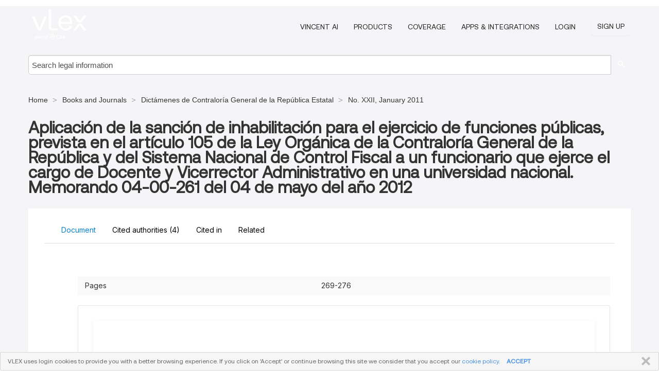

--- FILE ---
content_type: text/html; charset=utf-8
request_url: https://vlexvenezuela.com/vid/aplicacion-sancion-inhabilitacion-ejercicio-761042601
body_size: 24654
content:
<!DOCTYPE html>
<html lang="en">
    <head>
        
        <link rel="preload" href="/stylesheets/font/vLex.woff" as="font" type="font/woff" crossorigin>
        
        <!-- Google Tag Manager -->
        <script>(function(w,d,s,l,i){w[l]=w[l]||[];w[l].push({'gtm.start':
        new Date().getTime(),event:'gtm.js'});var f=d.getElementsByTagName(s)[0],
        j=d.createElement(s),dl=l!='dataLayer'?'&l='+l:'';j.defer=true;j.src=
        'https://www.googletagmanager.com/gtm.js?id='+i+dl;f.parentNode.insertBefore(j,f);
        })(window,document,'script','dataLayer','GTM-PJMJX5');</script>
        <!-- End Google Tag Manager -->
        
        <link rel="icon" media="(prefers-color-scheme: light)" href="/facade-img/favicon-light.svg?t=1768473987364" />
        <link rel="icon" media="(prefers-color-scheme: dark)" href="/facade-img/favicon-dark.svg?t=1768473987364" />
        <!--[if lte IE 9]>
                <script src="/js/polyfill.js?t=1768473987364"></script>
        <![endif]-->
        <script>
            // Object.assign polyfill for IE11
            if (typeof Object.assign != 'function') {
                // Must be writable: true, enumerable: false, configurable: true
                Object.defineProperty(Object, "assign", {
                    value: function assign(target, varArgs) { // .length of function is 2
                        'use strict';
                        if (target == null) { // TypeError if undefined or null
                            throw new TypeError('Cannot convert undefined or null to object');
                        }

                        var to = Object(target);
                
                        for (var index = 1; index < arguments.length; index++) {
                            var nextSource = arguments[index];
                    
                            if (nextSource != null) { // Skip over if undefined or null
                                for (var nextKey in nextSource) {
                                    // Avoid bugs when hasOwnProperty is shadowed
                                    if (Object.prototype.hasOwnProperty.call(nextSource, nextKey)) {
                                        to[nextKey] = nextSource[nextKey];
                                    }
                                }
                            }
                        }
                        return to;
                    },
                    writable: true,
                    configurable: true
                });
            }
        </script>

        <meta http-equiv="Content-Type" content="text/html; charset=UTF-8">
        <meta charset="utf-8">


        
            <meta property="fb:app_id" content="358097329875" />
        <meta property="og:site_name" content="vLex"/>
                <meta property="og:url" content="https://vlexvenezuela.com/vid/aplicacion-sancion-inhabilitacion-ejercicio-761042601"/>
        
        <meta property="og:type" content="article"/>
        
            <meta property="og:title" content="Aplicación de la sanción de inhabilitación para el ejercicio de funciones públicas, prevista en el artículo 105 de la Ley Orgánica de la Contraloría General de la República y del Sistema Nacional de Control Fiscal a un funcionario que ejerce el cargo de Docente y Vicerrector Administrativo en una universidad nacional. Memorando 04-00-261 del 04 de mayo del año 2012"/>
        
            <meta property="og:image" content="http://vlexvenezuela.com/facade-img/meta-og.png" />
        
        
            <meta name="twitter:image" content="http://vlexvenezuela.com/facade-img/meta-og.png" />

        <meta content="Law" name="classification">



        <title>Aplicación de la sanción de inhabilitación para el ejercicio de funciones públicas, prevista en el artículo 105 de la Ley Orgánica de la Contraloría General de la República y del Sistema Nacional de Control Fiscal a un funcionario que ejerce el cargo de Docente y Vicerrector Administrativo en una universidad nacional. Memorando 04-00-261 del 04 de mayo del año 2012 - vLex Venezuela
        </title>

        <meta name="viewport" content="width=device-width, initial-scale=1.0">
            <meta name="description" content="Expert legal books and journals citations and scholarly analysis of Aplicaci n de la sanci n de inhabilitaci n para el ejercicio de funciones p blicas, previ...">
            <meta content="en" http-equiv="content-language">


            <meta name="robots" content="index,follow" />
            <meta name="googlebot" content="index,follow" />
        <meta name="title" content="Aplicación de la sanción de inhabilitación para el ejercicio de funciones públicas, prevista en el artículo 105 de la Ley Orgánica de la Contraloría General de la República y del Sistema Nacional de Control Fiscal a un funcionario que ejerce el cargo de Docente y Vicerrector Administrativo en una universidad nacional. Memorando 04-00-261 del 04 de mayo del año 2012 - vLex Venezuela - vLex" />
                <link rel="canonical" href="https://vlexvenezuela.com/vid/aplicacion-sancion-inhabilitacion-ejercicio-761042601"/>

        

        <script async src="https://www.googletagmanager.com/gtag/js?id=GA_MEASUREMENT_ID"></script>
        <script>
            window.dataLayer = window.dataLayer || [];
            function gtag() { dataLayer.push(arguments); }
            gtag('js', new Date());
        
            // Provide the IDs of the GA4 properties you want to track.
                
        
        
        
            var sendNoBounceEvent = function(time) {
            setTimeout(function() {
                gtag('event', 'Over ' + time + ' seconds', {
                'event_category': 'NoBounce'
                });
            }, time * 1000);
            };
        
            sendNoBounceEvent(30);
            sendNoBounceEvent(60);
            sendNoBounceEvent(120);
            sendNoBounceEvent(180);
        
            function gaAll() {
                var args = arguments;
                gtag('get', 'conversion_linker', function(result) {
                    var trackers = result.creationData;
                    for (var i = 0; i < trackers.length; i++) {
                    var cloned_args = Array.prototype.slice.call(args, 0);
                    cloned_args[0] = trackers[i].name + "." + args[0];
                    gtag.apply(this, cloned_args);
                    }
                });
            }
        </script>
        	<link href="/stylesheets/facade-min.css?t=1768473987364" rel="stylesheet">
        

        <!--[if lt IE 9]>
            <script src="/js/html5.js?t=1768473987364"></script>
            <script src="/js/ie8.js?t=1768473987364"></script>
            <link href="/stylesheets/ie8css/css.css?t=1768473987364" rel="stylesheet">
            <link href="/stylesheets/ie8css/vlex.css?t=1768473987364" rel="stylesheet">
        <![endif]-->

        <!--[if lte IE 9]>
            <script src="/js/placeholder_ie.js?t=1768473987364"></script>
        <![endif]-->

        <!-- ClickTale Top part -->
        <script type="text/javascript">
            var WRInitTime=(new Date()).getTime();
        </script>
        <!-- ClickTale end of Top part -->
        <script type="application/ld+json">{"@context":"https://schema.org","@type":"BreadcrumbList","itemListElement":[{"@type":"ListItem","position":"1","name":"Home","item":"https://vlexvenezuela.com"},{"@type":"ListItem","position":2,"name":"Books and Journals","item":"https://vlexvenezuela.com/libraries/doctrina-66"},{"@type":"ListItem","position":3,"name":"Dictámenes de Contraloría General de la República\t Estatal","item":"http://vlexvenezuela.com/source/dictamenes-contraloria-general-republica-estatal-6541"},{"@type":"ListItem","position":4,"name":"No. XXII, January 2011","item":"http://vlexvenezuela.com/source/dictamenes-contraloria-general-republica-estatal-6541/issue_nbr/%23XXII"}]}</script>
    </head>

    <body class="page page-index vid  "  data-webapp-path='%2Fvid%2F761042601'  data-country="VE" >

        <!-- Google Tag Manager (noscript) -->
        <noscript><iframe src="https://www.googletagmanager.com/ns.html?id=GTM-PJMJX5"
        height="0" width="0" style="display:none;visibility:hidden"></iframe></noscript>
        <!-- End Google Tag Manager (noscript) -->

        <div class="hide
             vid
            
            
            "
            id="page_attr" 
             data-webapp-path='%2Fvid%2F761042601' 
             data-country="VE"
             content_type='4' 
            data-locale='en'>
        </div>

            <span id="webapp-path-tk" data-pb-webapp-path='null' class="hide"></span>

            <div id="navigation" class="wrapper ">
              <div class="navbar  navbar-static-top">
                <!--Header & Branding region-->
                <div class="header">
                  <div class="header-inner container">
                    <div class="row-fluid header-nav-container">
                      <div class="span3 to-home">
                        <a href="/">
                          <!--branding/logo-->
                          <span class="brand-logo" title="Home" style="display: flex; align-items: center; margin-bottom: 5px;">
                            <img src="/facade-img/vLex-logo.svg?t=1768473987364" title="vLex Venezuela" alt="vLex Venezuela" />
                            
                          </span>
                        </a>
                      </div>
                      <div class="span9 form-holder">
                        <div>
                          <div class="menu-toggle" onclick="$('.nav-menu').toggleClass('nav-menu--open', 500); $(this).toggleClass('open');">
                            <div class="hamburger"></div>
                          </div>
                          <ul class="nav-menu">
                              <li><a href="//latam.vlex.com/vincent-ai" rel="nofollow">VINCENT AI</a></li>
                           
            
                              <li><a href="//latam.vlex.com/plans" rel="nofollow">Products</a></li>
                            
                              <li><a href="//vlexvenezuela.com" rel="nofollow">Coverage</a></li>
            
                           
                              <li><a href="//latam.vlex.com/integrations" rel="nofollow">Apps &amp; Integrations</a></li>
                           
                            <li><a href="https://login.vlex.com?next_webapp_url=%2Fvid%2F761042601" rel="nofollow">Login</a></li>
                          
                            <li>
                              <a href="/freetrial/signup/WW?webapp_path=%2Fvid%2F761042601" class="btn signup" rel="nofollow">
                                Sign Up
                              </a>
                            </li>
                          </ul>
                          
            
                        </div>
                      </div>
                    </div>
                  </div>
                </div>
                <div class="head-container-searchbar">
                  <div class="form-inline search-form">
                    <form onsubmit="return validate_search(this);" method="get" action="/search" enctype="multipart/form-data" class="onsubmit-search">
                      <input class='placeholder search-input-subheader' type="text" name="q" id="searchinfo" placeholder="Search legal information" required />
                      <button type="submit" class="btn btn-header search-button-subheader"><i class="icon-Buscador"></i></button>
                    </form>
                  </div>
                </div>
              </div>
            </div>
		<vlex-design-system>
        
<div id="content" class="seoArea">
    <div class="container extended block-net">
        <div class="container">
            <div>
            </div>

            
            <ul class="breadcrumb">
            	<li>
            		<a href="/">
            			<span>
            					Home
            			</span>
            		</a>
            	</li>
            
            		<li>
            			<a href="https://vlexvenezuela.com/libraries/doctrina-66">
            				<span>Books and Journals</span>
            			</a>
            		</li>
            		<li>
            			<a href="https://vlexvenezuela.com/source/dictamenes-contraloria-general-republica-estatal-6541">
            				<span>Dictámenes de Contraloría General de la República	 Estatal</span>
            			</a>
            		</li>
            		<li>
            			<a href="https://vlexvenezuela.com/source/dictamenes-contraloria-general-republica-estatal-6541/issue_nbr/%23XXII">
            				<span>No. XXII, January 2011</span>
            			</a>
            		</li>
            </ul>
            <h1 style="margin-top: 24px; margin-bottom: 16px;"><strong style="font-family: 'Aeonik'; font-size: 32px;">Aplicación de la sanción de inhabilitación para el ejercicio de funciones públicas, prevista en el artículo 105 de la Ley Orgánica de la Contraloría General de la República y del Sistema Nacional de Control Fiscal a un funcionario que ejerce el cargo de Docente y Vicerrector Administrativo en una universidad nacional. Memorando 04-00-261 del 04 de mayo del año 2012</strong></h1>

            <div class="row">
                <div class="nav nav-tabs-no-margin">
                    <div class="nav-tabs">
                                    <tab-item class="nav nav-item nav-link internal-tab
                                         active
                                        "
                                         id="default-tab">

                                        <span>Document</span>
                                    </tab-item>

                            <tab-item class="nav nav-item nav-link internal-tab" id="cited-authorities">
                                <span>Cited authorities <span>(4)</span></span>
                            </tab-item>
                            <tab-item class="nav nav-item nav-link internal-tab" id="cited-in">
                                <span>Cited in</span>
                            </tab-item>
                        <tab-item class="nav nav-item nav-link internal-tab" id="related">
                            <span>Related</span>
                        </tab-item>
                    </div>
                </div>

                <div id="default-tab-main-content" class="tab-content">
                    <div>
                        <div id="main-content" class="abovebox bg_white clearfix left-content-area">
                
                                <table class='table table-striped' style="font-family: 'Inter Variable';">
                                        <tr><td style="color: #333333;">Pages</td><td style="color: #333333;">269-276</td></tr>
                                </table>
                
                
                
                
                            <div class="container-preview">
                                <div class="content-content clearfix preview-style ">
                                    <div class="inset-ad" style='float: right;margin-left: 2em;'>
                                            <div class="hidden-phone">
                                            </div>
                                    </div>
                
                                    <!-- we do this because if we have show_navigation_index set to true we do not
                                        show the TOC in the sidebar, so we want to keep showing it here -->
                
                                    <div>
                                        <div><div class="content"><div class="html-children"><div><div id="pdf-container" style="width: 782px">
                <style type="text/css">@media screen{}@media print{@page {margin:0;}.d{display:none;}}.pf{position:relative;background-color:white;overflow:hidden;margin:0;border:0;}.pc{position:absolute;border:0;padding:0;margin:0;top:0;left:0;width:100%;height:100%;overflow:hidden;display:block;transform-origin:0 0;-ms-transform-origin:0 0;-webkit-transform-origin:0 0;}.pc.opened{display:block;}.bf{position:absolute;border:0;margin:0;top:0;bottom:0;width:100%;height:100%;-ms-user-select:none;-moz-user-select:none;-webkit-user-select:none;user-select:none;}.bi{position:absolute;border:0;margin:0;-ms-user-select:none;-moz-user-select:none;-webkit-user-select:none;user-select:none;}@media print{.pf{margin:0;box-shadow:none;page-break-after:always;page-break-inside:avoid;}@-moz-document url-prefix(){.pf{overflow:visible;border:1px solid #fff;}.pc{overflow:visible;}}}.c{position:absolute;border:0;padding:0;margin:0;overflow:hidden;display:block;}.t{position:absolute;white-space:pre;font-size:1px;transform-origin:0 100%;-ms-transform-origin:0 100%;-webkit-transform-origin:0 100%;unicode-bidi:bidi-override;-moz-font-feature-settings:"liga" 0;}.t:after{content:'';}.t:before{content:'';display:inline-block;}.t span{position:relative;unicode-bidi:bidi-override;}._{display:inline-block;color:transparent;z-index:-1;}.pi{display:none;}.d{position:absolute;transform-origin:0 100%;-ms-transform-origin:0 100%;-webkit-transform-origin:0 100%;}.it{border:0;background-color:rgba(255,255,255,0.0);}.ir:hover{cursor:pointer;}@media screen{#outline{font-family:Georgia,Times,"Times New Roman",serif;font-size:13px;margin:2em 1em;}#outline ul{padding:0;}#outline li{list-style-type:none;margin:1em 0;}#outline li>ul{margin-left:1em;}#outline a,#outline a:visited,#outline a:hover,#outline a:active{line-height:1.2;color:#e8e8e8;text-overflow:ellipsis;white-space:nowrap;text-decoration:none;display:block;overflow:hidden;outline:0;}#outline a:hover{color:#0cf;}.pf{margin:13px auto;box-shadow:1px 1px 3px 1px #333;border-collapse:separate;}.pc.opened{-webkit-animation:fadein 100ms;animation:fadein 100ms;}}.ff0{font-family:sans-serif;visibility:hidden;}@font-face{font-family:ff1;src:url(https://icbg.s3.us-east-1.amazonaws.com/media/MMF/QOq/MMFQOqr9bCXYDT1jyq%2BjBe3EWzBqUZmxh6Nrcuy%2Bm9aLI%3D?X-Amz-Algorithm=AWS4-HMAC-SHA256&X-Amz-Credential=ASIA5PHC3MTPYGTRJPP5%2F20260126%2Fus-east-1%2Fs3%2Faws4_request&X-Amz-Date=20260126T123950Z&X-Amz-Expires=3600&X-Amz-Security-Token=IQoJb3JpZ2luX2VjEHIaCXVzLWVhc3QtMSJHMEUCIQDJc%2BECJo8udhXWB2oIHhbfb9csvUd8udYfG8NA6a93wAIgSdJ4iCQyJ4I2YFh053l%2BGdE54wmN90H7QYABQ03odKkqsgUIOxAAGgw5MjYwNDEyMDM5MzUiDA8EP5EynXTMlDZIDyqPBUfSBjG%2F100WdRkj7bgR06SaWOiqQsEBs%2BO0OHk1mdQPBopAndA1qLNPI6eDkCqrKA3nLqNYKGz3gvR%2BlUfJqAxEK5saI1HKdavsRg5HhCYEr%2BKr%2BxxJGqbN4XZrhWZ8H8k4LloVsWgWkG9k%2F3vs0ZSSnksF4oJ06q0DqeU51c0LdGHizJEyPWavqxdqhuG4yYwgMMXSJ0xz9wY8HgknB%2FIXMu1Za1Hl6xL4T3qyiweCQYjLjraR0h4AEJK%2Bd9%2BtNfhZgF6QUrATDB1Y%2BZo2riR%2BFF6rdOd%2BpzTEVvrCut0C1WqbMqi7TvK0oNYOf2BgMzRcW15TmrVKGMHHapJT23eSpEyo5UGYu8gPOLgtPQUB2F4U8RF9gwQdvrQusUYaqhgZb0OoT24F5N9LIfxDfA2ZqPJ20i2zz4F9HGUvBR6pxnLlB7sBttBK1JAVH6RGrzmb%2BGHj22OOOWusv3n76Gpsj0XTdAxgW7xxDBBwVdQwTSO9QkhamropdZWtl7zZsQPi9lSOsIRtsYBWsVSPLlkvf55ypKC2FNCPWBO7Zk1AuKOeLwgIqdKqYXwVBZBPbVTzDg168%2BP7tpbredLQ8kciqVjPz0hGtLY3a9jHEq%2FPMedFcrHE5%2Btk9AzmftDweAfqGM8FYUndrYBz9T9FOyEYZz%2FGcYmRHOqiSlDw89j2Nzxq0Krhwv3L0XPYW4fHp6vdNRgbJf%2FLtRVe1WfkHxSnQoIxKjsrTEpfVB8JerO2itYVesG0paQx67YEc9moHCvRO2%2BihP76ikSmgVXoLbTnKCUtIuP6k0EtSE2CEKNEyg0TIzWdN2z100klsJUqGb7W6tBRxR%2FsjTRQ%2BkNLilfx4u9FBHnapXp6eg5hHp8wyercywY6sQE%2BiKGSzj1huFyrttuFgEn59Gm8ovOpPDh8UkmiX%2BsqqXVt4AtLVC7%2FokNxm0bz8gJZEmcwW9A9VhNtayroa9vywaYywKI4ZODRjRJjIj87JhhH8A7HsJIpgsyEcHAgwatYHK8jT%2BuzYXiq9l1vuwDe9U9556qCzbgcueXdV6AHJwYozfpfAz5jXs6Q9Yui51pJvYpz6jVNy7rUle8kOXhbl8stzwm9hZuL3XN8QvX%2FfW4%3D&X-Amz-SignedHeaders=host&X-Amz-Signature=5ed4e9b4236dcb1062d727e1fcece6daaf571737b55b33d39f746a4b227b1d54)format("woff");}.ff1{font-family:ff1;line-height:1.132812;font-style:normal;font-weight:normal;visibility:visible;}@font-face{font-family:ff2;src:url(https://icbg.s3.us-east-1.amazonaws.com/media/MMz/YLr/MMzYLrl%2BhN3TnVFUa6aPb2uk68boj3aGu8azhrK48KgJ4%3D?X-Amz-Algorithm=AWS4-HMAC-SHA256&X-Amz-Credential=ASIA5PHC3MTPYGTRJPP5%2F20260126%2Fus-east-1%2Fs3%2Faws4_request&X-Amz-Date=20260126T123950Z&X-Amz-Expires=3600&X-Amz-Security-Token=IQoJb3JpZ2luX2VjEHIaCXVzLWVhc3QtMSJHMEUCIQDJc%2BECJo8udhXWB2oIHhbfb9csvUd8udYfG8NA6a93wAIgSdJ4iCQyJ4I2YFh053l%2BGdE54wmN90H7QYABQ03odKkqsgUIOxAAGgw5MjYwNDEyMDM5MzUiDA8EP5EynXTMlDZIDyqPBUfSBjG%2F100WdRkj7bgR06SaWOiqQsEBs%2BO0OHk1mdQPBopAndA1qLNPI6eDkCqrKA3nLqNYKGz3gvR%2BlUfJqAxEK5saI1HKdavsRg5HhCYEr%2BKr%2BxxJGqbN4XZrhWZ8H8k4LloVsWgWkG9k%2F3vs0ZSSnksF4oJ06q0DqeU51c0LdGHizJEyPWavqxdqhuG4yYwgMMXSJ0xz9wY8HgknB%2FIXMu1Za1Hl6xL4T3qyiweCQYjLjraR0h4AEJK%2Bd9%2BtNfhZgF6QUrATDB1Y%2BZo2riR%2BFF6rdOd%2BpzTEVvrCut0C1WqbMqi7TvK0oNYOf2BgMzRcW15TmrVKGMHHapJT23eSpEyo5UGYu8gPOLgtPQUB2F4U8RF9gwQdvrQusUYaqhgZb0OoT24F5N9LIfxDfA2ZqPJ20i2zz4F9HGUvBR6pxnLlB7sBttBK1JAVH6RGrzmb%2BGHj22OOOWusv3n76Gpsj0XTdAxgW7xxDBBwVdQwTSO9QkhamropdZWtl7zZsQPi9lSOsIRtsYBWsVSPLlkvf55ypKC2FNCPWBO7Zk1AuKOeLwgIqdKqYXwVBZBPbVTzDg168%2BP7tpbredLQ8kciqVjPz0hGtLY3a9jHEq%2FPMedFcrHE5%2Btk9AzmftDweAfqGM8FYUndrYBz9T9FOyEYZz%2FGcYmRHOqiSlDw89j2Nzxq0Krhwv3L0XPYW4fHp6vdNRgbJf%2FLtRVe1WfkHxSnQoIxKjsrTEpfVB8JerO2itYVesG0paQx67YEc9moHCvRO2%2BihP76ikSmgVXoLbTnKCUtIuP6k0EtSE2CEKNEyg0TIzWdN2z100klsJUqGb7W6tBRxR%2FsjTRQ%2BkNLilfx4u9FBHnapXp6eg5hHp8wyercywY6sQE%2BiKGSzj1huFyrttuFgEn59Gm8ovOpPDh8UkmiX%2BsqqXVt4AtLVC7%2FokNxm0bz8gJZEmcwW9A9VhNtayroa9vywaYywKI4ZODRjRJjIj87JhhH8A7HsJIpgsyEcHAgwatYHK8jT%2BuzYXiq9l1vuwDe9U9556qCzbgcueXdV6AHJwYozfpfAz5jXs6Q9Yui51pJvYpz6jVNy7rUle8kOXhbl8stzwm9hZuL3XN8QvX%2FfW4%3D&X-Amz-SignedHeaders=host&X-Amz-Signature=5b262f89e65e61534aed118f0df97fe83d6a49283b0f3fd81d2f2659c852ccbd)format("woff");}.ff2{font-family:ff2;line-height:1.091797;font-style:normal;font-weight:normal;visibility:visible;}@font-face{font-family:ff3;src:url(https://icbg.s3.us-east-1.amazonaws.com/media/MMj/WaJ/MMjWaJRJPmdRezbRNlErjftlkG/5HyAhXpNhnqAKpJCsg%3D?X-Amz-Algorithm=AWS4-HMAC-SHA256&X-Amz-Credential=ASIA5PHC3MTPYGTRJPP5%2F20260126%2Fus-east-1%2Fs3%2Faws4_request&X-Amz-Date=20260126T123950Z&X-Amz-Expires=3600&X-Amz-Security-Token=IQoJb3JpZ2luX2VjEHIaCXVzLWVhc3QtMSJHMEUCIQDJc%2BECJo8udhXWB2oIHhbfb9csvUd8udYfG8NA6a93wAIgSdJ4iCQyJ4I2YFh053l%2BGdE54wmN90H7QYABQ03odKkqsgUIOxAAGgw5MjYwNDEyMDM5MzUiDA8EP5EynXTMlDZIDyqPBUfSBjG%2F100WdRkj7bgR06SaWOiqQsEBs%2BO0OHk1mdQPBopAndA1qLNPI6eDkCqrKA3nLqNYKGz3gvR%2BlUfJqAxEK5saI1HKdavsRg5HhCYEr%2BKr%2BxxJGqbN4XZrhWZ8H8k4LloVsWgWkG9k%2F3vs0ZSSnksF4oJ06q0DqeU51c0LdGHizJEyPWavqxdqhuG4yYwgMMXSJ0xz9wY8HgknB%2FIXMu1Za1Hl6xL4T3qyiweCQYjLjraR0h4AEJK%2Bd9%2BtNfhZgF6QUrATDB1Y%2BZo2riR%2BFF6rdOd%2BpzTEVvrCut0C1WqbMqi7TvK0oNYOf2BgMzRcW15TmrVKGMHHapJT23eSpEyo5UGYu8gPOLgtPQUB2F4U8RF9gwQdvrQusUYaqhgZb0OoT24F5N9LIfxDfA2ZqPJ20i2zz4F9HGUvBR6pxnLlB7sBttBK1JAVH6RGrzmb%2BGHj22OOOWusv3n76Gpsj0XTdAxgW7xxDBBwVdQwTSO9QkhamropdZWtl7zZsQPi9lSOsIRtsYBWsVSPLlkvf55ypKC2FNCPWBO7Zk1AuKOeLwgIqdKqYXwVBZBPbVTzDg168%2BP7tpbredLQ8kciqVjPz0hGtLY3a9jHEq%2FPMedFcrHE5%2Btk9AzmftDweAfqGM8FYUndrYBz9T9FOyEYZz%2FGcYmRHOqiSlDw89j2Nzxq0Krhwv3L0XPYW4fHp6vdNRgbJf%2FLtRVe1WfkHxSnQoIxKjsrTEpfVB8JerO2itYVesG0paQx67YEc9moHCvRO2%2BihP76ikSmgVXoLbTnKCUtIuP6k0EtSE2CEKNEyg0TIzWdN2z100klsJUqGb7W6tBRxR%2FsjTRQ%2BkNLilfx4u9FBHnapXp6eg5hHp8wyercywY6sQE%2BiKGSzj1huFyrttuFgEn59Gm8ovOpPDh8UkmiX%2BsqqXVt4AtLVC7%2FokNxm0bz8gJZEmcwW9A9VhNtayroa9vywaYywKI4ZODRjRJjIj87JhhH8A7HsJIpgsyEcHAgwatYHK8jT%2BuzYXiq9l1vuwDe9U9556qCzbgcueXdV6AHJwYozfpfAz5jXs6Q9Yui51pJvYpz6jVNy7rUle8kOXhbl8stzwm9hZuL3XN8QvX%2FfW4%3D&X-Amz-SignedHeaders=host&X-Amz-Signature=5ee8c6ed181cd5845e9ab48d07d8a7f68f6f22bd7447dc833027e2228ca29afb)format("woff");}.ff3{font-family:ff3;line-height:1.137207;font-style:normal;font-weight:normal;visibility:visible;}@font-face{font-family:ff4;src:url(https://icbg.s3.us-east-1.amazonaws.com/media/MMz/Fxp/MMzFxpO1zX6b0nfyA089hobctdeLrGz6B4IRDQmOZQTAE%3D?X-Amz-Algorithm=AWS4-HMAC-SHA256&X-Amz-Credential=ASIA5PHC3MTPYGTRJPP5%2F20260126%2Fus-east-1%2Fs3%2Faws4_request&X-Amz-Date=20260126T123950Z&X-Amz-Expires=3600&X-Amz-Security-Token=IQoJb3JpZ2luX2VjEHIaCXVzLWVhc3QtMSJHMEUCIQDJc%2BECJo8udhXWB2oIHhbfb9csvUd8udYfG8NA6a93wAIgSdJ4iCQyJ4I2YFh053l%2BGdE54wmN90H7QYABQ03odKkqsgUIOxAAGgw5MjYwNDEyMDM5MzUiDA8EP5EynXTMlDZIDyqPBUfSBjG%2F100WdRkj7bgR06SaWOiqQsEBs%2BO0OHk1mdQPBopAndA1qLNPI6eDkCqrKA3nLqNYKGz3gvR%2BlUfJqAxEK5saI1HKdavsRg5HhCYEr%2BKr%2BxxJGqbN4XZrhWZ8H8k4LloVsWgWkG9k%2F3vs0ZSSnksF4oJ06q0DqeU51c0LdGHizJEyPWavqxdqhuG4yYwgMMXSJ0xz9wY8HgknB%2FIXMu1Za1Hl6xL4T3qyiweCQYjLjraR0h4AEJK%2Bd9%2BtNfhZgF6QUrATDB1Y%2BZo2riR%2BFF6rdOd%2BpzTEVvrCut0C1WqbMqi7TvK0oNYOf2BgMzRcW15TmrVKGMHHapJT23eSpEyo5UGYu8gPOLgtPQUB2F4U8RF9gwQdvrQusUYaqhgZb0OoT24F5N9LIfxDfA2ZqPJ20i2zz4F9HGUvBR6pxnLlB7sBttBK1JAVH6RGrzmb%2BGHj22OOOWusv3n76Gpsj0XTdAxgW7xxDBBwVdQwTSO9QkhamropdZWtl7zZsQPi9lSOsIRtsYBWsVSPLlkvf55ypKC2FNCPWBO7Zk1AuKOeLwgIqdKqYXwVBZBPbVTzDg168%2BP7tpbredLQ8kciqVjPz0hGtLY3a9jHEq%2FPMedFcrHE5%2Btk9AzmftDweAfqGM8FYUndrYBz9T9FOyEYZz%2FGcYmRHOqiSlDw89j2Nzxq0Krhwv3L0XPYW4fHp6vdNRgbJf%2FLtRVe1WfkHxSnQoIxKjsrTEpfVB8JerO2itYVesG0paQx67YEc9moHCvRO2%2BihP76ikSmgVXoLbTnKCUtIuP6k0EtSE2CEKNEyg0TIzWdN2z100klsJUqGb7W6tBRxR%2FsjTRQ%2BkNLilfx4u9FBHnapXp6eg5hHp8wyercywY6sQE%2BiKGSzj1huFyrttuFgEn59Gm8ovOpPDh8UkmiX%2BsqqXVt4AtLVC7%2FokNxm0bz8gJZEmcwW9A9VhNtayroa9vywaYywKI4ZODRjRJjIj87JhhH8A7HsJIpgsyEcHAgwatYHK8jT%2BuzYXiq9l1vuwDe9U9556qCzbgcueXdV6AHJwYozfpfAz5jXs6Q9Yui51pJvYpz6jVNy7rUle8kOXhbl8stzwm9hZuL3XN8QvX%2FfW4%3D&X-Amz-SignedHeaders=host&X-Amz-Signature=e4e50dde4b863c06aff28794671be71127cb52ec7c6a3b5e15e8ecab5a1fb4c7)format("woff");}.ff4{font-family:ff4;line-height:1.141602;font-style:normal;font-weight:normal;visibility:visible;}@font-face{font-family:ff5;src:url(https://icbg.s3.us-east-1.amazonaws.com/media/MMH/5ea/MMH5ea6U0n3XQ8Ndw77%2B0PIgKpSY2AJP6NfxadzIBMz%2Bs%3D?X-Amz-Algorithm=AWS4-HMAC-SHA256&X-Amz-Credential=ASIA5PHC3MTPYGTRJPP5%2F20260126%2Fus-east-1%2Fs3%2Faws4_request&X-Amz-Date=20260126T123950Z&X-Amz-Expires=3600&X-Amz-Security-Token=IQoJb3JpZ2luX2VjEHIaCXVzLWVhc3QtMSJHMEUCIQDJc%2BECJo8udhXWB2oIHhbfb9csvUd8udYfG8NA6a93wAIgSdJ4iCQyJ4I2YFh053l%2BGdE54wmN90H7QYABQ03odKkqsgUIOxAAGgw5MjYwNDEyMDM5MzUiDA8EP5EynXTMlDZIDyqPBUfSBjG%2F100WdRkj7bgR06SaWOiqQsEBs%2BO0OHk1mdQPBopAndA1qLNPI6eDkCqrKA3nLqNYKGz3gvR%2BlUfJqAxEK5saI1HKdavsRg5HhCYEr%2BKr%2BxxJGqbN4XZrhWZ8H8k4LloVsWgWkG9k%2F3vs0ZSSnksF4oJ06q0DqeU51c0LdGHizJEyPWavqxdqhuG4yYwgMMXSJ0xz9wY8HgknB%2FIXMu1Za1Hl6xL4T3qyiweCQYjLjraR0h4AEJK%2Bd9%2BtNfhZgF6QUrATDB1Y%2BZo2riR%2BFF6rdOd%2BpzTEVvrCut0C1WqbMqi7TvK0oNYOf2BgMzRcW15TmrVKGMHHapJT23eSpEyo5UGYu8gPOLgtPQUB2F4U8RF9gwQdvrQusUYaqhgZb0OoT24F5N9LIfxDfA2ZqPJ20i2zz4F9HGUvBR6pxnLlB7sBttBK1JAVH6RGrzmb%2BGHj22OOOWusv3n76Gpsj0XTdAxgW7xxDBBwVdQwTSO9QkhamropdZWtl7zZsQPi9lSOsIRtsYBWsVSPLlkvf55ypKC2FNCPWBO7Zk1AuKOeLwgIqdKqYXwVBZBPbVTzDg168%2BP7tpbredLQ8kciqVjPz0hGtLY3a9jHEq%2FPMedFcrHE5%2Btk9AzmftDweAfqGM8FYUndrYBz9T9FOyEYZz%2FGcYmRHOqiSlDw89j2Nzxq0Krhwv3L0XPYW4fHp6vdNRgbJf%2FLtRVe1WfkHxSnQoIxKjsrTEpfVB8JerO2itYVesG0paQx67YEc9moHCvRO2%2BihP76ikSmgVXoLbTnKCUtIuP6k0EtSE2CEKNEyg0TIzWdN2z100klsJUqGb7W6tBRxR%2FsjTRQ%2BkNLilfx4u9FBHnapXp6eg5hHp8wyercywY6sQE%2BiKGSzj1huFyrttuFgEn59Gm8ovOpPDh8UkmiX%2BsqqXVt4AtLVC7%2FokNxm0bz8gJZEmcwW9A9VhNtayroa9vywaYywKI4ZODRjRJjIj87JhhH8A7HsJIpgsyEcHAgwatYHK8jT%2BuzYXiq9l1vuwDe9U9556qCzbgcueXdV6AHJwYozfpfAz5jXs6Q9Yui51pJvYpz6jVNy7rUle8kOXhbl8stzwm9hZuL3XN8QvX%2FfW4%3D&X-Amz-SignedHeaders=host&X-Amz-Signature=f9e9a671add8317a7a94a8771ce063e3c5809b4061db42f040cf6d71cc1e3273)format("woff");}.ff5{font-family:ff5;line-height:1.081543;font-style:normal;font-weight:normal;visibility:visible;}@font-face{font-family:ff6;src:url(https://icbg.s3.us-east-1.amazonaws.com/media/MMA/vRw/MMAvRwhqvn9l/JairZsc2zEMQEqYupwxrMJI8FeYCWvNY%3D?X-Amz-Algorithm=AWS4-HMAC-SHA256&X-Amz-Credential=ASIA5PHC3MTPYGTRJPP5%2F20260126%2Fus-east-1%2Fs3%2Faws4_request&X-Amz-Date=20260126T123950Z&X-Amz-Expires=3600&X-Amz-Security-Token=IQoJb3JpZ2luX2VjEHIaCXVzLWVhc3QtMSJHMEUCIQDJc%2BECJo8udhXWB2oIHhbfb9csvUd8udYfG8NA6a93wAIgSdJ4iCQyJ4I2YFh053l%2BGdE54wmN90H7QYABQ03odKkqsgUIOxAAGgw5MjYwNDEyMDM5MzUiDA8EP5EynXTMlDZIDyqPBUfSBjG%2F100WdRkj7bgR06SaWOiqQsEBs%2BO0OHk1mdQPBopAndA1qLNPI6eDkCqrKA3nLqNYKGz3gvR%2BlUfJqAxEK5saI1HKdavsRg5HhCYEr%2BKr%2BxxJGqbN4XZrhWZ8H8k4LloVsWgWkG9k%2F3vs0ZSSnksF4oJ06q0DqeU51c0LdGHizJEyPWavqxdqhuG4yYwgMMXSJ0xz9wY8HgknB%2FIXMu1Za1Hl6xL4T3qyiweCQYjLjraR0h4AEJK%2Bd9%2BtNfhZgF6QUrATDB1Y%2BZo2riR%2BFF6rdOd%2BpzTEVvrCut0C1WqbMqi7TvK0oNYOf2BgMzRcW15TmrVKGMHHapJT23eSpEyo5UGYu8gPOLgtPQUB2F4U8RF9gwQdvrQusUYaqhgZb0OoT24F5N9LIfxDfA2ZqPJ20i2zz4F9HGUvBR6pxnLlB7sBttBK1JAVH6RGrzmb%2BGHj22OOOWusv3n76Gpsj0XTdAxgW7xxDBBwVdQwTSO9QkhamropdZWtl7zZsQPi9lSOsIRtsYBWsVSPLlkvf55ypKC2FNCPWBO7Zk1AuKOeLwgIqdKqYXwVBZBPbVTzDg168%2BP7tpbredLQ8kciqVjPz0hGtLY3a9jHEq%2FPMedFcrHE5%2Btk9AzmftDweAfqGM8FYUndrYBz9T9FOyEYZz%2FGcYmRHOqiSlDw89j2Nzxq0Krhwv3L0XPYW4fHp6vdNRgbJf%2FLtRVe1WfkHxSnQoIxKjsrTEpfVB8JerO2itYVesG0paQx67YEc9moHCvRO2%2BihP76ikSmgVXoLbTnKCUtIuP6k0EtSE2CEKNEyg0TIzWdN2z100klsJUqGb7W6tBRxR%2FsjTRQ%2BkNLilfx4u9FBHnapXp6eg5hHp8wyercywY6sQE%2BiKGSzj1huFyrttuFgEn59Gm8ovOpPDh8UkmiX%2BsqqXVt4AtLVC7%2FokNxm0bz8gJZEmcwW9A9VhNtayroa9vywaYywKI4ZODRjRJjIj87JhhH8A7HsJIpgsyEcHAgwatYHK8jT%2BuzYXiq9l1vuwDe9U9556qCzbgcueXdV6AHJwYozfpfAz5jXs6Q9Yui51pJvYpz6jVNy7rUle8kOXhbl8stzwm9hZuL3XN8QvX%2FfW4%3D&X-Amz-SignedHeaders=host&X-Amz-Signature=7dca87167ea767b677ce2f668071a1db6a56df97e9448b8a64ea5df224eabbaf)format("woff");}.ff6{font-family:ff6;line-height:1.091797;font-style:normal;font-weight:normal;visibility:visible;}@font-face{font-family:ff7;src:url(https://icbg.s3.us-east-1.amazonaws.com/media/MMg/huY/MMghuYuMqSIHb4GsnDwZgu%2BmHkIdf851Wghjjl8oTaE90%3D?X-Amz-Algorithm=AWS4-HMAC-SHA256&X-Amz-Credential=ASIA5PHC3MTPYGTRJPP5%2F20260126%2Fus-east-1%2Fs3%2Faws4_request&X-Amz-Date=20260126T123950Z&X-Amz-Expires=3600&X-Amz-Security-Token=IQoJb3JpZ2luX2VjEHIaCXVzLWVhc3QtMSJHMEUCIQDJc%2BECJo8udhXWB2oIHhbfb9csvUd8udYfG8NA6a93wAIgSdJ4iCQyJ4I2YFh053l%2BGdE54wmN90H7QYABQ03odKkqsgUIOxAAGgw5MjYwNDEyMDM5MzUiDA8EP5EynXTMlDZIDyqPBUfSBjG%2F100WdRkj7bgR06SaWOiqQsEBs%2BO0OHk1mdQPBopAndA1qLNPI6eDkCqrKA3nLqNYKGz3gvR%2BlUfJqAxEK5saI1HKdavsRg5HhCYEr%2BKr%2BxxJGqbN4XZrhWZ8H8k4LloVsWgWkG9k%2F3vs0ZSSnksF4oJ06q0DqeU51c0LdGHizJEyPWavqxdqhuG4yYwgMMXSJ0xz9wY8HgknB%2FIXMu1Za1Hl6xL4T3qyiweCQYjLjraR0h4AEJK%2Bd9%2BtNfhZgF6QUrATDB1Y%2BZo2riR%2BFF6rdOd%2BpzTEVvrCut0C1WqbMqi7TvK0oNYOf2BgMzRcW15TmrVKGMHHapJT23eSpEyo5UGYu8gPOLgtPQUB2F4U8RF9gwQdvrQusUYaqhgZb0OoT24F5N9LIfxDfA2ZqPJ20i2zz4F9HGUvBR6pxnLlB7sBttBK1JAVH6RGrzmb%2BGHj22OOOWusv3n76Gpsj0XTdAxgW7xxDBBwVdQwTSO9QkhamropdZWtl7zZsQPi9lSOsIRtsYBWsVSPLlkvf55ypKC2FNCPWBO7Zk1AuKOeLwgIqdKqYXwVBZBPbVTzDg168%2BP7tpbredLQ8kciqVjPz0hGtLY3a9jHEq%2FPMedFcrHE5%2Btk9AzmftDweAfqGM8FYUndrYBz9T9FOyEYZz%2FGcYmRHOqiSlDw89j2Nzxq0Krhwv3L0XPYW4fHp6vdNRgbJf%2FLtRVe1WfkHxSnQoIxKjsrTEpfVB8JerO2itYVesG0paQx67YEc9moHCvRO2%2BihP76ikSmgVXoLbTnKCUtIuP6k0EtSE2CEKNEyg0TIzWdN2z100klsJUqGb7W6tBRxR%2FsjTRQ%2BkNLilfx4u9FBHnapXp6eg5hHp8wyercywY6sQE%2BiKGSzj1huFyrttuFgEn59Gm8ovOpPDh8UkmiX%2BsqqXVt4AtLVC7%2FokNxm0bz8gJZEmcwW9A9VhNtayroa9vywaYywKI4ZODRjRJjIj87JhhH8A7HsJIpgsyEcHAgwatYHK8jT%2BuzYXiq9l1vuwDe9U9556qCzbgcueXdV6AHJwYozfpfAz5jXs6Q9Yui51pJvYpz6jVNy7rUle8kOXhbl8stzwm9hZuL3XN8QvX%2FfW4%3D&X-Amz-SignedHeaders=host&X-Amz-Signature=d63e94f142f8fe30577e8f140fede07e9f62c2f02f3f33c21a5b29ebed55af22)format("woff");}.ff7{font-family:ff7;line-height:1.145020;font-style:normal;font-weight:normal;visibility:visible;}@font-face{font-family:ff8;src:url(https://icbg.s3.us-east-1.amazonaws.com/media/MMo/6NW/MMo6NWcrILLlvMqPvwQGnHrZWe7q2ftdXKkTY3hFc6Rvo%3D?X-Amz-Algorithm=AWS4-HMAC-SHA256&X-Amz-Credential=ASIA5PHC3MTPYGTRJPP5%2F20260126%2Fus-east-1%2Fs3%2Faws4_request&X-Amz-Date=20260126T123950Z&X-Amz-Expires=3600&X-Amz-Security-Token=IQoJb3JpZ2luX2VjEHIaCXVzLWVhc3QtMSJHMEUCIQDJc%2BECJo8udhXWB2oIHhbfb9csvUd8udYfG8NA6a93wAIgSdJ4iCQyJ4I2YFh053l%2BGdE54wmN90H7QYABQ03odKkqsgUIOxAAGgw5MjYwNDEyMDM5MzUiDA8EP5EynXTMlDZIDyqPBUfSBjG%2F100WdRkj7bgR06SaWOiqQsEBs%2BO0OHk1mdQPBopAndA1qLNPI6eDkCqrKA3nLqNYKGz3gvR%2BlUfJqAxEK5saI1HKdavsRg5HhCYEr%2BKr%2BxxJGqbN4XZrhWZ8H8k4LloVsWgWkG9k%2F3vs0ZSSnksF4oJ06q0DqeU51c0LdGHizJEyPWavqxdqhuG4yYwgMMXSJ0xz9wY8HgknB%2FIXMu1Za1Hl6xL4T3qyiweCQYjLjraR0h4AEJK%2Bd9%2BtNfhZgF6QUrATDB1Y%2BZo2riR%2BFF6rdOd%2BpzTEVvrCut0C1WqbMqi7TvK0oNYOf2BgMzRcW15TmrVKGMHHapJT23eSpEyo5UGYu8gPOLgtPQUB2F4U8RF9gwQdvrQusUYaqhgZb0OoT24F5N9LIfxDfA2ZqPJ20i2zz4F9HGUvBR6pxnLlB7sBttBK1JAVH6RGrzmb%2BGHj22OOOWusv3n76Gpsj0XTdAxgW7xxDBBwVdQwTSO9QkhamropdZWtl7zZsQPi9lSOsIRtsYBWsVSPLlkvf55ypKC2FNCPWBO7Zk1AuKOeLwgIqdKqYXwVBZBPbVTzDg168%2BP7tpbredLQ8kciqVjPz0hGtLY3a9jHEq%2FPMedFcrHE5%2Btk9AzmftDweAfqGM8FYUndrYBz9T9FOyEYZz%2FGcYmRHOqiSlDw89j2Nzxq0Krhwv3L0XPYW4fHp6vdNRgbJf%2FLtRVe1WfkHxSnQoIxKjsrTEpfVB8JerO2itYVesG0paQx67YEc9moHCvRO2%2BihP76ikSmgVXoLbTnKCUtIuP6k0EtSE2CEKNEyg0TIzWdN2z100klsJUqGb7W6tBRxR%2FsjTRQ%2BkNLilfx4u9FBHnapXp6eg5hHp8wyercywY6sQE%2BiKGSzj1huFyrttuFgEn59Gm8ovOpPDh8UkmiX%2BsqqXVt4AtLVC7%2FokNxm0bz8gJZEmcwW9A9VhNtayroa9vywaYywKI4ZODRjRJjIj87JhhH8A7HsJIpgsyEcHAgwatYHK8jT%2BuzYXiq9l1vuwDe9U9556qCzbgcueXdV6AHJwYozfpfAz5jXs6Q9Yui51pJvYpz6jVNy7rUle8kOXhbl8stzwm9hZuL3XN8QvX%2FfW4%3D&X-Amz-SignedHeaders=host&X-Amz-Signature=dec8908d32c4d17401dcde34e9c10045ccb320173605229c8212d2823dd485b8)format("woff");}.ff8{font-family:ff8;line-height:1.081543;font-style:normal;font-weight:normal;visibility:visible;}@font-face{font-family:ff9;src:url(https://icbg.s3.us-east-1.amazonaws.com/media/MMg/wy0/MMgwy0MeHumGqhE3zF4gaGGX2GccqF9RruqDon97aXG9k%3D?X-Amz-Algorithm=AWS4-HMAC-SHA256&X-Amz-Credential=ASIA5PHC3MTPYGTRJPP5%2F20260126%2Fus-east-1%2Fs3%2Faws4_request&X-Amz-Date=20260126T123950Z&X-Amz-Expires=3600&X-Amz-Security-Token=IQoJb3JpZ2luX2VjEHIaCXVzLWVhc3QtMSJHMEUCIQDJc%2BECJo8udhXWB2oIHhbfb9csvUd8udYfG8NA6a93wAIgSdJ4iCQyJ4I2YFh053l%2BGdE54wmN90H7QYABQ03odKkqsgUIOxAAGgw5MjYwNDEyMDM5MzUiDA8EP5EynXTMlDZIDyqPBUfSBjG%2F100WdRkj7bgR06SaWOiqQsEBs%2BO0OHk1mdQPBopAndA1qLNPI6eDkCqrKA3nLqNYKGz3gvR%2BlUfJqAxEK5saI1HKdavsRg5HhCYEr%2BKr%2BxxJGqbN4XZrhWZ8H8k4LloVsWgWkG9k%2F3vs0ZSSnksF4oJ06q0DqeU51c0LdGHizJEyPWavqxdqhuG4yYwgMMXSJ0xz9wY8HgknB%2FIXMu1Za1Hl6xL4T3qyiweCQYjLjraR0h4AEJK%2Bd9%2BtNfhZgF6QUrATDB1Y%2BZo2riR%2BFF6rdOd%2BpzTEVvrCut0C1WqbMqi7TvK0oNYOf2BgMzRcW15TmrVKGMHHapJT23eSpEyo5UGYu8gPOLgtPQUB2F4U8RF9gwQdvrQusUYaqhgZb0OoT24F5N9LIfxDfA2ZqPJ20i2zz4F9HGUvBR6pxnLlB7sBttBK1JAVH6RGrzmb%2BGHj22OOOWusv3n76Gpsj0XTdAxgW7xxDBBwVdQwTSO9QkhamropdZWtl7zZsQPi9lSOsIRtsYBWsVSPLlkvf55ypKC2FNCPWBO7Zk1AuKOeLwgIqdKqYXwVBZBPbVTzDg168%2BP7tpbredLQ8kciqVjPz0hGtLY3a9jHEq%2FPMedFcrHE5%2Btk9AzmftDweAfqGM8FYUndrYBz9T9FOyEYZz%2FGcYmRHOqiSlDw89j2Nzxq0Krhwv3L0XPYW4fHp6vdNRgbJf%2FLtRVe1WfkHxSnQoIxKjsrTEpfVB8JerO2itYVesG0paQx67YEc9moHCvRO2%2BihP76ikSmgVXoLbTnKCUtIuP6k0EtSE2CEKNEyg0TIzWdN2z100klsJUqGb7W6tBRxR%2FsjTRQ%2BkNLilfx4u9FBHnapXp6eg5hHp8wyercywY6sQE%2BiKGSzj1huFyrttuFgEn59Gm8ovOpPDh8UkmiX%2BsqqXVt4AtLVC7%2FokNxm0bz8gJZEmcwW9A9VhNtayroa9vywaYywKI4ZODRjRJjIj87JhhH8A7HsJIpgsyEcHAgwatYHK8jT%2BuzYXiq9l1vuwDe9U9556qCzbgcueXdV6AHJwYozfpfAz5jXs6Q9Yui51pJvYpz6jVNy7rUle8kOXhbl8stzwm9hZuL3XN8QvX%2FfW4%3D&X-Amz-SignedHeaders=host&X-Amz-Signature=0b4256a65bf91c77e00a05d6b8e3b7bb70f7f220149fd5e41cad028192d0b7e0)format("woff");}.ff9{font-family:ff9;line-height:1.145020;font-style:normal;font-weight:normal;visibility:visible;}.m0{transform:matrix(0.440315,0.000000,0.000000,0.440315,0,0);-ms-transform:matrix(0.440315,0.000000,0.000000,0.440315,0,0);-webkit-transform:matrix(0.440315,0.000000,0.000000,0.440315,0,0);}.v0{vertical-align:0.000000px;}.v1{vertical-align:13.950000px;}.lsd{letter-spacing:-0.588000px;}.lse{letter-spacing:-0.546000px;}.lsb{letter-spacing:-0.504000px;}.ls14{letter-spacing:-0.462000px;}.ls1a{letter-spacing:-0.420000px;}.lsc{letter-spacing:-0.378000px;}.ls15{letter-spacing:-0.336000px;}.ls8{letter-spacing:-0.294000px;}.ls2{letter-spacing:-0.252000px;}.ls9{letter-spacing:-0.210000px;}.lsf{letter-spacing:-0.168000px;}.ls10{letter-spacing:-0.126000px;}.ls13{letter-spacing:-0.084000px;}.lsa{letter-spacing:-0.042000px;}.ls1{letter-spacing:0.000000px;}.ls6{letter-spacing:0.003040px;}.ls0{letter-spacing:0.004680px;}.ls4{letter-spacing:0.032000px;}.ls11{letter-spacing:0.042000px;}.ls5{letter-spacing:0.059320px;}.ls7{letter-spacing:0.084000px;}.ls16{letter-spacing:0.168000px;}.ls12{letter-spacing:0.210000px;}.ls18{letter-spacing:0.378000px;}.ls17{letter-spacing:0.420000px;}.ls3{letter-spacing:0.480000px;}.ls19{letter-spacing:0.546000px;}.ls1c{letter-spacing:0.630000px;}.ls1b{letter-spacing:0.672000px;}.sc_{text-shadow:none;}.sc0{text-shadow:-0.015em 0 transparent,0 0.015em transparent,0.015em 0 transparent,0 -0.015em transparent;}@media screen and (-webkit-min-device-pixel-ratio:0){.sc_{-webkit-text-stroke:0px transparent;}.sc0{-webkit-text-stroke:0.015em transparent;text-shadow:none;}}.ws37{word-spacing:-14.280000px;}.ws4a{word-spacing:-14.112000px;}.ws2{word-spacing:-13.440000px;}.ws84{word-spacing:-13.020000px;}.ws85{word-spacing:-12.936000px;}.ws1f{word-spacing:-12.600000px;}.ws38{word-spacing:-12.558000px;}.ws7a{word-spacing:-12.516000px;}.ws56{word-spacing:-12.096000px;}.ws0{word-spacing:-11.520000px;}.ws3b{word-spacing:-8.960000px;}.ws39{word-spacing:-7.872186px;}.ws1{word-spacing:-7.835520px;}.ws49{word-spacing:-7.346850px;}.ws3a{word-spacing:-4.757256px;}.ws29{word-spacing:-3.570000px;}.wsd{word-spacing:-3.360000px;}.ws10{word-spacing:-3.276000px;}.ws5{word-spacing:-3.150000px;}.ws48{word-spacing:-3.108000px;}.ws62{word-spacing:-3.066000px;}.ws7b{word-spacing:-2.982000px;}.ws15{word-spacing:-2.940000px;}.ws6f{word-spacing:-2.856000px;}.ws80{word-spacing:-2.814000px;}.wsf{word-spacing:-2.646000px;}.ws72{word-spacing:-2.562000px;}.ws4d{word-spacing:-2.520000px;}.ws1c{word-spacing:-2.478000px;}.wsa{word-spacing:-2.432000px;}.ws19{word-spacing:-2.394000px;}.ws74{word-spacing:-2.352000px;}.ws5a{word-spacing:-2.310000px;}.ws71{word-spacing:-2.268000px;}.ws1a{word-spacing:-2.226000px;}.ws78{word-spacing:-2.142000px;}.ws63{word-spacing:-2.100000px;}.ws47{word-spacing:-2.016000px;}.ws5b{word-spacing:-1.974000px;}.ws6{word-spacing:-1.932000px;}.ws55{word-spacing:-1.890000px;}.ws27{word-spacing:-1.722000px;}.ws3f{word-spacing:-1.638000px;}.ws6a{word-spacing:-1.554000px;}.ws31{word-spacing:-1.512000px;}.ws8a{word-spacing:-1.470000px;}.ws32{word-spacing:-1.428000px;}.ws73{word-spacing:-1.386000px;}.ws18{word-spacing:-1.344000px;}.ws64{word-spacing:-1.260000px;}.ws65{word-spacing:-1.218000px;}.ws23{word-spacing:-1.092000px;}.ws2b{word-spacing:-1.050000px;}.ws2c{word-spacing:-0.882000px;}.ws83{word-spacing:-0.840000px;}.ws11{word-spacing:-0.798000px;}.ws2d{word-spacing:-0.714000px;}.ws28{word-spacing:-0.672000px;}.ws2e{word-spacing:-0.630000px;}.ws26{word-spacing:-0.588000px;}.ws7c{word-spacing:-0.462000px;}.ws16{word-spacing:-0.420000px;}.ws54{word-spacing:-0.336000px;}.ws82{word-spacing:-0.294000px;}.ws43{word-spacing:-0.252000px;}.ws6d{word-spacing:-0.210000px;}.ws3e{word-spacing:-0.168000px;}.ws3c{word-spacing:-0.042000px;}.ws3{word-spacing:0.000000px;}.ws75{word-spacing:0.042000px;}.ws50{word-spacing:0.126000px;}.ws1e{word-spacing:0.252000px;}.ws7e{word-spacing:0.336000px;}.ws40{word-spacing:0.420000px;}.ws30{word-spacing:0.504000px;}.ws5f{word-spacing:0.546000px;}.ws4f{word-spacing:0.630000px;}.ws20{word-spacing:0.733348px;}.ws69{word-spacing:0.756000px;}.ws6e{word-spacing:0.798000px;}.ws12{word-spacing:0.966000px;}.ws6c{word-spacing:1.092000px;}.ws60{word-spacing:1.176000px;}.ws61{word-spacing:1.218000px;}.ws57{word-spacing:1.260000px;}.ws86{word-spacing:1.344000px;}.ws4e{word-spacing:1.386000px;}.ws5c{word-spacing:1.428000px;}.ws36{word-spacing:1.484000px;}.ws17{word-spacing:1.512000px;}.ws89{word-spacing:1.554000px;}.ws35{word-spacing:1.568000px;}.ws59{word-spacing:1.638000px;}.wse{word-spacing:1.722000px;}.ws9{word-spacing:1.824000px;}.ws44{word-spacing:1.848000px;}.ws5e{word-spacing:1.890000px;}.ws5d{word-spacing:1.932000px;}.ws24{word-spacing:1.974000px;}.ws52{word-spacing:2.016000px;}.ws70{word-spacing:2.184000px;}.ws2a{word-spacing:2.226000px;}.ws1b{word-spacing:2.268000px;}.ws41{word-spacing:2.310000px;}.ws34{word-spacing:2.394000px;}.ws58{word-spacing:2.478000px;}.ws7d{word-spacing:2.520000px;}.ws8{word-spacing:2.560000px;}.ws46{word-spacing:2.562000px;}.ws79{word-spacing:2.604000px;}.wsc{word-spacing:2.656000px;}.ws87{word-spacing:2.688000px;}.ws6b{word-spacing:2.814000px;}.ws14{word-spacing:2.898000px;}.ws67{word-spacing:2.982000px;}.ws68{word-spacing:3.276000px;}.ws4b{word-spacing:3.318000px;}.ws1d{word-spacing:3.402000px;}.ws53{word-spacing:3.444000px;}.ws66{word-spacing:3.696000px;}.ws13{word-spacing:3.738000px;}.ws25{word-spacing:3.906000px;}.ws7f{word-spacing:4.158000px;}.wsb{word-spacing:4.288000px;}.ws4{word-spacing:4.620000px;}.ws88{word-spacing:4.662000px;}.ws2f{word-spacing:4.746000px;}.ws3d{word-spacing:4.998000px;}.ws4c{word-spacing:5.376000px;}.ws7{word-spacing:5.440000px;}.ws22{word-spacing:5.544000px;}.ws42{word-spacing:5.628000px;}.ws81{word-spacing:5.838000px;}.ws76{word-spacing:6.006000px;}.ws33{word-spacing:6.216000px;}.ws77{word-spacing:6.258000px;}.ws45{word-spacing:6.300000px;}.ws21{word-spacing:6.720000px;}.ws51{word-spacing:7.140000px;}._0{margin-left:-5.319520px;}._1{width:5.657221px;}._2{width:20.747600px;}.fc0{color:rgb(35,31,32);}.fs3{font-size:24.486000px;}.fs4{font-size:28.000000px;}.fs2{font-size:32.000000px;}.fs0{font-size:40.000000px;}.fs1{font-size:42.000000px;}.fs5{font-size:48.000000px;}.y2{bottom:101.099919px;}.y27{bottom:153.233164px;}.y47{bottom:153.236599px;}.yc6{bottom:160.053560px;}.y9b{bottom:166.433905px;}.y26{bottom:168.200450px;}.y46{bottom:168.203885px;}.yab{bottom:182.245452px;}.y0{bottom:182.290541px;}.y45{bottom:183.171171px;}.y9a{bottom:188.625797px;}.y28{bottom:197.261261px;}.y7e{bottom:201.275260px;}.y62{bottom:201.275365px;}.yaa{bottom:204.437344px;}.y99{bottom:221.376979px;}.y61{bottom:223.459001px;}.y7d{bottom:223.467152px;}.y25{bottom:224.523155px;}.ya9{bottom:226.629236px;}.y44{bottom:227.693601px;}.y98{bottom:243.568871px;}.y7c{bottom:245.666600px;}.y24{bottom:246.715047px;}.y60{bottom:248.812885px;}.ya8{bottom:248.821128px;}.ycd{bottom:248.827116px;}.y43{bottom:249.885493px;}.y97{bottom:265.760763px;}.y23{bottom:268.906939px;}.y5f{bottom:271.004777px;}.ya7{bottom:271.013020px;}.ycc{bottom:276.320757px;}.y7b{bottom:278.420550px;}.y42{bottom:282.637379px;}.y96{bottom:287.952655px;}.y22{bottom:291.115351px;}.y5e{bottom:293.196669px;}.ya6{bottom:293.204912px;}.ycb{bottom:298.512649px;}.y7a{bottom:303.775139px;}.y41{bottom:304.829271px;}.y95{bottom:310.144546px;}.y21{bottom:313.307243px;}.y5d{bottom:315.388561px;}.ya5{bottom:315.396804px;}.yca{bottom:320.704541px;}.y79{bottom:325.967031px;}.y40{bottom:327.021163px;}.y94{bottom:332.336438px;}.y20{bottom:335.499135px;}.y5c{bottom:337.580453px;}.ya4{bottom:337.588695px;}.yc9{bottom:342.896432px;}.yc5{bottom:348.147985px;}.y78{bottom:348.158923px;}.y3f{bottom:349.213055px;}.y93{bottom:354.528330px;}.y1f{bottom:357.691027px;}.y5b{bottom:359.772345px;}.ya3{bottom:359.780587px;}.yc8{bottom:365.088324px;}.yc4{bottom:370.340582px;}.y77{bottom:370.350814px;}.y3e{bottom:371.404947px;}.y1e{bottom:379.882919px;}.y5a{bottom:381.964237px;}.ya2{bottom:387.261723px;}.y92{bottom:387.280216px;}.yc3{bottom:392.532473px;}.y76{bottom:392.542706px;}.y3d{bottom:393.596839px;}.y1d{bottom:402.074811px;}.y59{bottom:404.156128px;}.ya1{bottom:409.453615px;}.y91{bottom:409.472108px;}.yc2{bottom:414.724365px;}.y75{bottom:414.734598px;}.y3c{bottom:415.788731px;}.y58{bottom:426.348020px;}.y90{bottom:431.664000px;}.y1c{bottom:434.825992px;}.yc1{bottom:436.916257px;}.y74{bottom:436.926490px;}.ya0{bottom:436.934750px;}.y3b{bottom:437.980623px;}.y57{bottom:448.539912px;}.y8f{bottom:453.855892px;}.y1b{bottom:457.017884px;}.yc0{bottom:459.108149px;}.y9f{bottom:459.126642px;}.y3a{bottom:460.172515px;}.y73{bottom:464.415182px;}.y56{bottom:476.021048px;}.y8e{bottom:476.047784px;}.y1a{bottom:479.209776px;}.ybf{bottom:481.300041px;}.y9e{bottom:481.318534px;}.y72{bottom:486.607073px;}.y39{bottom:492.923696px;}.y8d{bottom:498.239676px;}.y19{bottom:501.401668px;}.ybe{bottom:503.491933px;}.y55{bottom:503.502183px;}.y9d{bottom:503.510426px;}.y38{bottom:515.115588px;}.y71{bottom:519.358959px;}.y8c{bottom:520.431568px;}.ybd{bottom:525.683825px;}.y54{bottom:525.694075px;}.y9c{bottom:525.702318px;}.yc7{bottom:530.990857px;}.y18{bottom:534.153554px;}.y37{bottom:537.307480px;}.y70{bottom:541.550851px;}.y53{bottom:547.885967px;}.ybc{bottom:553.164256px;}.y8b{bottom:553.182749px;}.y17{bottom:556.345446px;}.y36{bottom:559.499372px;}.y6f{bottom:563.742743px;}.y52{bottom:570.077859px;}.ybb{bottom:575.356148px;}.y8a{bottom:575.374641px;}.y16{bottom:578.537338px;}.y35{bottom:581.691264px;}.y6e{bottom:585.934635px;}.y51{bottom:592.269751px;}.yba{bottom:597.548040px;}.y89{bottom:597.566533px;}.y15{bottom:600.729230px;}.y6d{bottom:608.126527px;}.y34{bottom:609.172399px;}.y50{bottom:614.461643px;}.yb9{bottom:619.739932px;}.y88{bottom:619.758425px;}.y14{bottom:622.921122px;}.y6c{bottom:630.318419px;}.y33{bottom:631.364291px;}.y4f{bottom:636.653535px;}.yb8{bottom:641.931823px;}.y87{bottom:641.950317px;}.y13{bottom:645.113014px;}.y6b{bottom:652.510311px;}.y32{bottom:653.556183px;}.y4e{bottom:658.845427px;}.yb7{bottom:664.123715px;}.y86{bottom:664.142209px;}.y12{bottom:667.304905px;}.y6a{bottom:674.702203px;}.y31{bottom:675.748075px;}.y4d{bottom:681.037319px;}.yb6{bottom:686.315607px;}.y85{bottom:686.334100px;}.y69{bottom:696.894095px;}.y11{bottom:700.064365px;}.y30{bottom:703.229210px;}.yb5{bottom:708.507499px;}.y84{bottom:708.525992px;}.y68{bottom:719.085986px;}.y2f{bottom:725.421102px;}.y10{bottom:727.540041px;}.yb4{bottom:730.699391px;}.y83{bottom:730.717884px;}.y67{bottom:741.277878px;}.yf{bottom:744.448149px;}.y2e{bottom:747.612994px;}.yb3{bottom:752.891283px;}.y82{bottom:752.909776px;}.ye{bottom:761.356257px;}.y66{bottom:763.469770px;}.y2d{bottom:769.804886px;}.yb2{bottom:775.083175px;}.y81{bottom:775.102373px;}.yd{bottom:778.264365px;}.y65{bottom:785.661662px;}.y4c{bottom:791.996778px;}.yc{bottom:795.172473px;}.yb1{bottom:797.275067px;}.y2c{bottom:797.285317px;}.y80{bottom:797.294264px;}.y64{bottom:807.853554px;}.yb{bottom:812.080581px;}.yb0{bottom:819.467663px;}.y4b{bottom:819.477914px;}.y2b{bottom:819.486156px;}.ya{bottom:828.988689px;}.y63{bottom:830.045446px;}.y4a{bottom:841.678048px;}.y9{bottom:845.896797px;}.yaf{bottom:846.948094px;}.y2a{bottom:852.237338px;}.y8{bottom:862.804905px;}.y49{bottom:863.869940px;}.yae{bottom:869.139986px;}.y29{bottom:874.429230px;}.y48{bottom:886.061832px;}.yad{bottom:891.331878px;}.y7{bottom:896.621122px;}.yac{bottom:913.523770px;}.y6{bottom:918.813014px;}.y5{bottom:941.004905px;}.y4{bottom:963.196797px;}.y3{bottom:985.388689px;}.y7f{bottom:1028.576577px;}.y1{bottom:1034.568387px;}.hd{height:0.880631px;}.h7{height:23.816406px;}.ha{height:24.076172px;}.h5{height:27.218750px;}.h4{height:29.140625px;}.h6{height:35.724609px;}.h3{height:36.114258px;}.h2{height:38.242188px;}.he{height:38.247070px;}.h9{height:38.390625px;}.hc{height:41.268750px;}.hb{height:41.292187px;}.h8{height:832.195946px;}.h1{height:847.166667px;}.h0{height:1151.864865px;}.w1{width:634.054054px;}.w0{width:782.000000px;}.x0{left:73.972973px;}.x6{left:89.827318px;}.x5{left:116.243595px;}.x7{left:137.392416px;}.x8{left:169.083952px;}.x3{left:285.324324px;}.x4{left:341.966839px;}.x1{left:558.009838px;}.x2{left:677.582922px;}@media print{.v0{vertical-align:0.000000pt;}.v1{vertical-align:10.560614pt;}.lsd{letter-spacing:-0.445136pt;}.lse{letter-spacing:-0.413340pt;}.lsb{letter-spacing:-0.381545pt;}.ls14{letter-spacing:-0.349749pt;}.ls1a{letter-spacing:-0.317954pt;}.lsc{letter-spacing:-0.286159pt;}.ls15{letter-spacing:-0.254363pt;}.ls8{letter-spacing:-0.222568pt;}.ls2{letter-spacing:-0.190772pt;}.ls9{letter-spacing:-0.158977pt;}.lsf{letter-spacing:-0.127182pt;}.ls10{letter-spacing:-0.095386pt;}.ls13{letter-spacing:-0.063591pt;}.lsa{letter-spacing:-0.031795pt;}.ls1{letter-spacing:0.000000pt;}.ls6{letter-spacing:0.002301pt;}.ls0{letter-spacing:0.003543pt;}.ls4{letter-spacing:0.024225pt;}.ls11{letter-spacing:0.031795pt;}.ls5{letter-spacing:0.044907pt;}.ls7{letter-spacing:0.063591pt;}.ls16{letter-spacing:0.127182pt;}.ls12{letter-spacing:0.158977pt;}.ls18{letter-spacing:0.286159pt;}.ls17{letter-spacing:0.317954pt;}.ls3{letter-spacing:0.363376pt;}.ls19{letter-spacing:0.413340pt;}.ls1c{letter-spacing:0.476931pt;}.ls1b{letter-spacing:0.508726pt;}.ws37{word-spacing:-10.810435pt;}.ws4a{word-spacing:-10.683253pt;}.ws2{word-spacing:-10.174527pt;}.ws84{word-spacing:-9.856573pt;}.ws85{word-spacing:-9.792982pt;}.ws1f{word-spacing:-9.538619pt;}.ws38{word-spacing:-9.506824pt;}.ws7a{word-spacing:-9.475028pt;}.ws56{word-spacing:-9.157074pt;}.ws0{word-spacing:-8.721023pt;}.ws3b{word-spacing:-6.783018pt;}.ws39{word-spacing:-5.959507pt;}.ws1{word-spacing:-5.931749pt;}.ws49{word-spacing:-5.561810pt;}.ws3a{word-spacing:-3.601401pt;}.ws29{word-spacing:-2.702609pt;}.wsd{word-spacing:-2.543632pt;}.ws10{word-spacing:-2.480041pt;}.ws5{word-spacing:-2.384655pt;}.ws48{word-spacing:-2.352859pt;}.ws62{word-spacing:-2.321064pt;}.ws7b{word-spacing:-2.257473pt;}.ws15{word-spacing:-2.225678pt;}.ws6f{word-spacing:-2.162087pt;}.ws80{word-spacing:-2.130292pt;}.wsf{word-spacing:-2.003110pt;}.ws72{word-spacing:-1.939519pt;}.ws4d{word-spacing:-1.907724pt;}.ws1c{word-spacing:-1.875928pt;}.wsa{word-spacing:-1.841105pt;}.ws19{word-spacing:-1.812338pt;}.ws74{word-spacing:-1.780542pt;}.ws5a{word-spacing:-1.748747pt;}.ws71{word-spacing:-1.716951pt;}.ws1a{word-spacing:-1.685156pt;}.ws78{word-spacing:-1.621565pt;}.ws63{word-spacing:-1.589770pt;}.ws47{word-spacing:-1.526179pt;}.ws5b{word-spacing:-1.494384pt;}.ws6{word-spacing:-1.462588pt;}.ws55{word-spacing:-1.430793pt;}.ws27{word-spacing:-1.303611pt;}.ws3f{word-spacing:-1.240020pt;}.ws6a{word-spacing:-1.176430pt;}.ws31{word-spacing:-1.144634pt;}.ws8a{word-spacing:-1.112839pt;}.ws32{word-spacing:-1.081043pt;}.ws73{word-spacing:-1.049248pt;}.ws18{word-spacing:-1.017453pt;}.ws64{word-spacing:-0.953862pt;}.ws65{word-spacing:-0.922066pt;}.ws23{word-spacing:-0.826680pt;}.ws2b{word-spacing:-0.794885pt;}.ws2c{word-spacing:-0.667703pt;}.ws83{word-spacing:-0.635908pt;}.ws11{word-spacing:-0.604113pt;}.ws2d{word-spacing:-0.540522pt;}.ws28{word-spacing:-0.508726pt;}.ws2e{word-spacing:-0.476931pt;}.ws26{word-spacing:-0.445136pt;}.ws7c{word-spacing:-0.349749pt;}.ws16{word-spacing:-0.317954pt;}.ws54{word-spacing:-0.254363pt;}.ws82{word-spacing:-0.222568pt;}.ws43{word-spacing:-0.190772pt;}.ws6d{word-spacing:-0.158977pt;}.ws3e{word-spacing:-0.127182pt;}.ws3c{word-spacing:-0.031795pt;}.ws3{word-spacing:0.000000pt;}.ws75{word-spacing:0.031795pt;}.ws50{word-spacing:0.095386pt;}.ws1e{word-spacing:0.190772pt;}.ws7e{word-spacing:0.254363pt;}.ws40{word-spacing:0.317954pt;}.ws30{word-spacing:0.381545pt;}.ws5f{word-spacing:0.413340pt;}.ws4f{word-spacing:0.476931pt;}.ws20{word-spacing:0.555169pt;}.ws69{word-spacing:0.572317pt;}.ws6e{word-spacing:0.604113pt;}.ws12{word-spacing:0.731294pt;}.ws6c{word-spacing:0.826680pt;}.ws60{word-spacing:0.890271pt;}.ws61{word-spacing:0.922066pt;}.ws57{word-spacing:0.953862pt;}.ws86{word-spacing:1.017453pt;}.ws4e{word-spacing:1.049248pt;}.ws5c{word-spacing:1.081043pt;}.ws36{word-spacing:1.123437pt;}.ws17{word-spacing:1.144634pt;}.ws89{word-spacing:1.176430pt;}.ws35{word-spacing:1.187028pt;}.ws59{word-spacing:1.240020pt;}.wse{word-spacing:1.303611pt;}.ws9{word-spacing:1.380829pt;}.ws44{word-spacing:1.398997pt;}.ws5e{word-spacing:1.430793pt;}.ws5d{word-spacing:1.462588pt;}.ws24{word-spacing:1.494384pt;}.ws52{word-spacing:1.526179pt;}.ws70{word-spacing:1.653361pt;}.ws2a{word-spacing:1.685156pt;}.ws1b{word-spacing:1.716951pt;}.ws41{word-spacing:1.748747pt;}.ws34{word-spacing:1.812338pt;}.ws58{word-spacing:1.875928pt;}.ws7d{word-spacing:1.907724pt;}.ws8{word-spacing:1.938005pt;}.ws46{word-spacing:1.939519pt;}.ws79{word-spacing:1.971315pt;}.wsc{word-spacing:2.010680pt;}.ws87{word-spacing:2.034905pt;}.ws6b{word-spacing:2.130292pt;}.ws14{word-spacing:2.193882pt;}.ws67{word-spacing:2.257473pt;}.ws68{word-spacing:2.480041pt;}.ws4b{word-spacing:2.511836pt;}.ws1d{word-spacing:2.575427pt;}.ws53{word-spacing:2.607223pt;}.ws66{word-spacing:2.797995pt;}.ws13{word-spacing:2.829790pt;}.ws25{word-spacing:2.956972pt;}.ws7f{word-spacing:3.147744pt;}.wsb{word-spacing:3.246159pt;}.ws4{word-spacing:3.497494pt;}.ws88{word-spacing:3.529289pt;}.ws2f{word-spacing:3.592880pt;}.ws3d{word-spacing:3.783652pt;}.ws4c{word-spacing:4.069811pt;}.ws7{word-spacing:4.118261pt;}.ws22{word-spacing:4.196992pt;}.ws42{word-spacing:4.260583pt;}.ws81{word-spacing:4.419560pt;}.ws76{word-spacing:4.546742pt;}.ws33{word-spacing:4.705719pt;}.ws77{word-spacing:4.737514pt;}.ws45{word-spacing:4.769309pt;}.ws21{word-spacing:5.087263pt;}.ws51{word-spacing:5.405217pt;}._0{margin-left:-4.027053pt;}._1{width:4.282705pt;}._2{width:15.706623pt;}.fs3{font-size:18.536716pt;}.fs4{font-size:21.196931pt;}.fs2{font-size:24.225064pt;}.fs0{font-size:30.281330pt;}.fs1{font-size:31.795396pt;}.fs5{font-size:36.337596pt;}.y2{bottom:76.536000pt;}.y27{bottom:116.002600pt;}.y47{bottom:116.005200pt;}.yc6{bottom:121.165867pt;}.y9b{bottom:125.996000pt;}.y26{bottom:127.333333pt;}.y46{bottom:127.335933pt;}.yab{bottom:137.965867pt;}.y0{bottom:138.000000pt;}.y45{bottom:138.666667pt;}.y9a{bottom:142.796000pt;}.y28{bottom:149.333333pt;}.y7e{bottom:152.372064pt;}.y62{bottom:152.372143pt;}.yaa{bottom:154.765867pt;}.y99{bottom:167.589733pt;}.y61{bottom:169.165893pt;}.y7d{bottom:169.172064pt;}.y25{bottom:169.971493pt;}.ya9{bottom:171.565867pt;}.y44{bottom:172.371627pt;}.y98{bottom:184.389733pt;}.y7c{bottom:185.977784pt;}.y24{bottom:186.771493pt;}.y60{bottom:188.359627pt;}.ya8{bottom:188.365867pt;}.ycd{bottom:188.370400pt;}.y43{bottom:189.171627pt;}.y97{bottom:201.189733pt;}.y23{bottom:203.571493pt;}.y5f{bottom:205.159627pt;}.ya7{bottom:205.165867pt;}.ycc{bottom:209.184000pt;}.y7b{bottom:210.773613pt;}.y42{bottom:213.965893pt;}.y96{bottom:217.989733pt;}.y22{bottom:220.384000pt;}.y5e{bottom:221.959627pt;}.ya6{bottom:221.965867pt;}.ycb{bottom:225.984000pt;}.y7a{bottom:229.967880pt;}.y41{bottom:230.765893pt;}.y95{bottom:234.789733pt;}.y21{bottom:237.184000pt;}.y5d{bottom:238.759627pt;}.ya5{bottom:238.765867pt;}.yca{bottom:242.784000pt;}.y79{bottom:246.767880pt;}.y40{bottom:247.565893pt;}.y94{bottom:251.589733pt;}.y20{bottom:253.984000pt;}.y5c{bottom:255.559627pt;}.ya4{bottom:255.565867pt;}.yc9{bottom:259.584000pt;}.yc5{bottom:263.559600pt;}.y78{bottom:263.567880pt;}.y3f{bottom:264.365893pt;}.y93{bottom:268.389733pt;}.y1f{bottom:270.784000pt;}.y5b{bottom:272.359627pt;}.ya3{bottom:272.365867pt;}.yc8{bottom:276.384000pt;}.yc4{bottom:280.360133pt;}.y77{bottom:280.367880pt;}.y3e{bottom:281.165893pt;}.y1e{bottom:287.584000pt;}.y5a{bottom:289.159627pt;}.ya2{bottom:293.170000pt;}.y92{bottom:293.184000pt;}.yc3{bottom:297.160133pt;}.y76{bottom:297.167880pt;}.y3d{bottom:297.965893pt;}.y1d{bottom:304.384000pt;}.y59{bottom:305.959627pt;}.ya1{bottom:309.970000pt;}.y91{bottom:309.984000pt;}.yc2{bottom:313.960133pt;}.y75{bottom:313.967880pt;}.y3c{bottom:314.765893pt;}.y58{bottom:322.759627pt;}.y90{bottom:326.784000pt;}.y1c{bottom:329.177733pt;}.yc1{bottom:330.760133pt;}.y74{bottom:330.767880pt;}.ya0{bottom:330.774133pt;}.y3b{bottom:331.565893pt;}.y57{bottom:339.559627pt;}.y8f{bottom:343.584000pt;}.y1b{bottom:345.977733pt;}.yc0{bottom:347.560133pt;}.y9f{bottom:347.574133pt;}.y3a{bottom:348.365893pt;}.y73{bottom:351.577733pt;}.y56{bottom:360.363760pt;}.y8e{bottom:360.384000pt;}.y1a{bottom:362.777733pt;}.ybf{bottom:364.360133pt;}.y9e{bottom:364.374133pt;}.y72{bottom:368.377733pt;}.y39{bottom:373.159627pt;}.y8d{bottom:377.184000pt;}.y19{bottom:379.577733pt;}.ybe{bottom:381.160133pt;}.y55{bottom:381.167893pt;}.y9d{bottom:381.174133pt;}.y38{bottom:389.959627pt;}.y71{bottom:393.172000pt;}.y8c{bottom:393.984000pt;}.ybd{bottom:397.960133pt;}.y54{bottom:397.967893pt;}.y9c{bottom:397.974133pt;}.yc7{bottom:401.977733pt;}.y18{bottom:404.372000pt;}.y37{bottom:406.759627pt;}.y70{bottom:409.972000pt;}.y53{bottom:414.767893pt;}.ybc{bottom:418.763733pt;}.y8b{bottom:418.777733pt;}.y17{bottom:421.172000pt;}.y36{bottom:423.559627pt;}.y6f{bottom:426.772000pt;}.y52{bottom:431.567893pt;}.ybb{bottom:435.563733pt;}.y8a{bottom:435.577733pt;}.y16{bottom:437.972000pt;}.y35{bottom:440.359627pt;}.y6e{bottom:443.572000pt;}.y51{bottom:448.367893pt;}.yba{bottom:452.363733pt;}.y89{bottom:452.377733pt;}.y15{bottom:454.772000pt;}.y6d{bottom:460.372000pt;}.y34{bottom:461.163760pt;}.y50{bottom:465.167893pt;}.yb9{bottom:469.163733pt;}.y88{bottom:469.177733pt;}.y14{bottom:471.572000pt;}.y6c{bottom:477.172000pt;}.y33{bottom:477.963760pt;}.y4f{bottom:481.967893pt;}.yb8{bottom:485.963733pt;}.y87{bottom:485.977733pt;}.y13{bottom:488.372000pt;}.y6b{bottom:493.972000pt;}.y32{bottom:494.763760pt;}.y4e{bottom:498.767893pt;}.yb7{bottom:502.763733pt;}.y86{bottom:502.777733pt;}.y12{bottom:505.172000pt;}.y6a{bottom:510.772000pt;}.y31{bottom:511.563760pt;}.y4d{bottom:515.567893pt;}.yb6{bottom:519.563733pt;}.y85{bottom:519.577733pt;}.y69{bottom:527.572000pt;}.y11{bottom:529.972000pt;}.y30{bottom:532.367893pt;}.yb5{bottom:536.363733pt;}.y84{bottom:536.377733pt;}.y68{bottom:544.372000pt;}.y2f{bottom:549.167893pt;}.y10{bottom:550.772000pt;}.yb4{bottom:553.163733pt;}.y83{bottom:553.177733pt;}.y67{bottom:561.172000pt;}.yf{bottom:563.572000pt;}.y2e{bottom:565.967893pt;}.yb3{bottom:569.963733pt;}.y82{bottom:569.977733pt;}.ye{bottom:576.372000pt;}.y66{bottom:577.972000pt;}.y2d{bottom:582.767893pt;}.yb2{bottom:586.763733pt;}.y81{bottom:586.778267pt;}.yd{bottom:589.172000pt;}.y65{bottom:594.772000pt;}.y4c{bottom:599.567893pt;}.yc{bottom:601.972000pt;}.yb1{bottom:603.563733pt;}.y2c{bottom:603.571493pt;}.y80{bottom:603.578267pt;}.y64{bottom:611.572000pt;}.yb{bottom:614.772000pt;}.yb0{bottom:620.364267pt;}.y4b{bottom:620.372027pt;}.y2b{bottom:620.378267pt;}.ya{bottom:627.572000pt;}.y63{bottom:628.372000pt;}.y4a{bottom:637.178267pt;}.y9{bottom:640.372000pt;}.yaf{bottom:641.167867pt;}.y2a{bottom:645.172000pt;}.y8{bottom:653.172000pt;}.y49{bottom:653.978267pt;}.yae{bottom:657.967867pt;}.y29{bottom:661.972000pt;}.y48{bottom:670.778267pt;}.yad{bottom:674.767867pt;}.y7{bottom:678.772000pt;}.yac{bottom:691.567867pt;}.y6{bottom:695.572000pt;}.y5{bottom:712.372000pt;}.y4{bottom:729.172000pt;}.y3{bottom:745.972000pt;}.y7f{bottom:778.666667pt;}.y1{bottom:783.202667pt;}.hd{height:0.666667pt;}.h7{height:18.029811pt;}.ha{height:18.226463pt;}.h5{height:20.605499pt;}.h4{height:22.060422pt;}.h6{height:27.044717pt;}.h3{height:27.339694pt;}.h2{height:28.950607pt;}.he{height:28.954304pt;}.h9{height:29.062980pt;}.hc{height:31.241816pt;}.hb{height:31.259559pt;}.h8{height:630.000000pt;}.h1{height:641.333333pt;}.h0{height:872.000000pt;}.w1{width:480.000000pt;}.w0{width:592.000000pt;}.x0{left:56.000000pt;}.x6{left:68.002267pt;}.x5{left:88.000267pt;}.x7{left:104.010627pt;}.x8{left:128.002173pt;}.x3{left:216.000000pt;}.x4{left:258.880267pt;}.x1{left:422.432000pt;}.x2{left:512.952800pt;}}</style>
                <div id="pf1" class="pf w0 h0">
                <div class="pc pc1 w0 h0">
                <img class="bi x0 y0 w1 h1" alt="" src="https://icbg.s3.us-east-1.amazonaws.com/media/MMf/mk6/MMfmk66WmVywywhfND1yNhR6eMGmFekZ1VQMvA2GG4xXk%3D?X-Amz-Algorithm=AWS4-HMAC-SHA256&amp;X-Amz-Credential=ASIA5PHC3MTPYGTRJPP5%2F20260126%2Fus-east-1%2Fs3%2Faws4_request&amp;X-Amz-Date=20260126T123950Z&amp;X-Amz-Expires=3600&amp;X-Amz-Security-Token=IQoJb3JpZ2luX2VjEHIaCXVzLWVhc3QtMSJHMEUCIQDJc%2BECJo8udhXWB2oIHhbfb9csvUd8udYfG8NA6a93wAIgSdJ4iCQyJ4I2YFh053l%2BGdE54wmN90H7QYABQ03odKkqsgUIOxAAGgw5MjYwNDEyMDM5MzUiDA8EP5EynXTMlDZIDyqPBUfSBjG%2F100WdRkj7bgR06SaWOiqQsEBs%2BO0OHk1mdQPBopAndA1qLNPI6eDkCqrKA3nLqNYKGz3gvR%2BlUfJqAxEK5saI1HKdavsRg5HhCYEr%2BKr%2BxxJGqbN4XZrhWZ8H8k4LloVsWgWkG9k%2F3vs0ZSSnksF4oJ06q0DqeU51c0LdGHizJEyPWavqxdqhuG4yYwgMMXSJ0xz9wY8HgknB%2FIXMu1Za1Hl6xL4T3qyiweCQYjLjraR0h4AEJK%2Bd9%2BtNfhZgF6QUrATDB1Y%2BZo2riR%2BFF6rdOd%2BpzTEVvrCut0C1WqbMqi7TvK0oNYOf2BgMzRcW15TmrVKGMHHapJT23eSpEyo5UGYu8gPOLgtPQUB2F4U8RF9gwQdvrQusUYaqhgZb0OoT24F5N9LIfxDfA2ZqPJ20i2zz4F9HGUvBR6pxnLlB7sBttBK1JAVH6RGrzmb%2BGHj22OOOWusv3n76Gpsj0XTdAxgW7xxDBBwVdQwTSO9QkhamropdZWtl7zZsQPi9lSOsIRtsYBWsVSPLlkvf55ypKC2FNCPWBO7Zk1AuKOeLwgIqdKqYXwVBZBPbVTzDg168%2BP7tpbredLQ8kciqVjPz0hGtLY3a9jHEq%2FPMedFcrHE5%2Btk9AzmftDweAfqGM8FYUndrYBz9T9FOyEYZz%2FGcYmRHOqiSlDw89j2Nzxq0Krhwv3L0XPYW4fHp6vdNRgbJf%2FLtRVe1WfkHxSnQoIxKjsrTEpfVB8JerO2itYVesG0paQx67YEc9moHCvRO2%2BihP76ikSmgVXoLbTnKCUtIuP6k0EtSE2CEKNEyg0TIzWdN2z100klsJUqGb7W6tBRxR%2FsjTRQ%2BkNLilfx4u9FBHnapXp6eg5hHp8wyercywY6sQE%2BiKGSzj1huFyrttuFgEn59Gm8ovOpPDh8UkmiX%2BsqqXVt4AtLVC7%2FokNxm0bz8gJZEmcwW9A9VhNtayroa9vywaYywKI4ZODRjRJjIj87JhhH8A7HsJIpgsyEcHAgwatYHK8jT%2BuzYXiq9l1vuwDe9U9556qCzbgcueXdV6AHJwYozfpfAz5jXs6Q9Yui51pJvYpz6jVNy7rUle8kOXhbl8stzwm9hZuL3XN8QvX%2FfW4%3D&amp;X-Amz-SignedHeaders=host&amp;X-Amz-Signature=69736f76536c96cafe2251ffed785fd59a88b8d0640dd93b9119e6f0a2d11d41"><div class="t m0 x1 h2 y1 ff1 fs0 fc0 sc0 ls1 ws3">FUNCIÓN PÚBLICA</div>
                <div class="t m0 x2 h2 y2 ff1 fs0 fc0 sc0 ls1 ws0">269</div>
                <div class="t m0 x0 h3 y3 ff2 fs1 fc0 sc0 ls1 ws4">FUNCIÓN PÚBLICA: Aplicación de la sanción de inhabilitación para el </div>
                <div class="t m0 x0 h3 y4 ff2 fs1 fc0 sc0 ls1 ws5">ejercicio de funciones públicas, prevista en el artículo 105 de la Ley Orgá-</div>
                <div class="t m0 x0 h3 y5 ff2 fs1 fc0 sc0 ls1 ws6">nica de la Contraloría General de la República y del Sistema Nacional de </div>
                <div class="t m0 x0 h3 y6 ff2 fs1 fc0 sc0 ls2 ws5">Control Fiscal a un funcionario que ejerce el cargo de Docente y Vicerrector </div>
                <div class="t m0 x0 h3 y7 ff2 fs1 fc0 sc0 ls1 ws3">Administrativo en una universidad nacional.</div>
                <div class="t m0 x3 h4 y8 ff3 fs2 fc0 sc0 ls3 ws7">No existe impedimento legal alguno para la inmediata </div>
                <div class="t m0 x3 h4 y9 ff3 fs2 fc0 sc0 ls1 ws8">ejecución por parte de la Universidad de Carabobo, de la </div>
                <div class="t m0 x3 h4 ya ff3 fs2 fc0 sc0 ls4 ws7">sanción de inhabilitación para el ejercicio de funciones </div>
                <div class="t m0 x3 h4 yb ff3 fs2 fc0 sc0 ls1 ws9">públicas emanada de este Organismo Contralor, toda vez </div>
                <div class="t m0 x3 h4 yc ff3 fs2 fc0 sc0 ls1 wsa">que esta implica la ruptura o disolución del vínculo laboral </div>
                <div class="t m0 x3 h4 yd ff3 fs2 fc0 sc0 ls1 wsb">entre el sancionado y el órgano o ente donde ejerce las </div>
                <div class="t m0 x3 h4 ye ff3 fs2 fc0 sc0 ls4 ws7">funciones, conllevando además, a la imposibilidad total </div>
                <div class="t m0 x3 h4 yf ff3 fs2 fc0 sc0 ls1 wsc">para que este funcionario desempeñe un destino público </div>
                <div class="t m0 x3 h4 y10 ff4 fs2 fc0 sc0 ls1 wsc">durante el <span class="_ _0"></span>período estipulado <span class="_ _0"></span>para la <span class="_ _0"></span>sanción.</div>
                <div class="t m0 x4 h5 y11 ff5 fs2 fc0 sc0 ls1 ws3">Memorando 04-00-261 del 04 de mayo del año 2012.</div>
                <div class="t m0 x5 h6 y12 ff5 fs1 fc0 sc0 ls1 wsd">Se solicita opinión de esta Dirección General, sobre la improceden-</div>
                <div class="t m0 x0 h6 y13 ff5 fs1 fc0 sc0 ls1 wse">cia de la ejecución de la sanción de inhabilitación impuesta, dado las </div>
                <div class="t m0 x0 h6 y14 ff5 fs1 fc0 sc0 ls1 wsf">razones de derecho contenidas en el dictamen elaborado por la Consul-</div>
                <div class="t m0 x0 h6 y15 ff5 fs1 fc0 sc0 ls1 ws10">toría Jurídica de la Universidad de Carabobo, respecto a que el cargo de </div>
                <div class="t m0 x0 h6 y16 ff5 fs1 fc0 sc0 ls1 ws11">Vicerrector Académico es considerado como de elección popular, y que </div>
                <div class="t m0 x0 h6 y17 ff5 fs1 fc0 sc0 ls1 ws12">el ejercicio de la docencia no es considerado legal ni doctrinariamente </div>
                <div class="t m0 x0 h6 y18 ff5 fs1 fc0 sc0 ls1 ws3">como cargo de función pública.</div>
                <div class="t m0 x5 h6 y19 ff5 fs1 fc0 sc0 ls1 ws13">Una vez analizada la solicitud de opinión, conjuntamente con el </div>
                <div class="t m0 x0 h6 y1a ff5 fs1 fc0 sc0 ls1 ws14">criterio remitido, emanado de la Consultoría Jurídica de esa Casa de </div>
                <div class="t m0 x0 h6 y1b ff5 fs1 fc0 sc0 ls1 ws15">Estudios y el proyecto de respuesta, esta Dirección General tiene a bien </div>
                <div class="t m0 x0 h6 y1c ff5 fs1 fc0 sc0 ls1 ws3">indicar lo siguiente:</div>
                <div class="t m0 x5 h6 y1d ff5 fs1 fc0 sc0 ls1 ws16">Como punto importante, es preciso determinar la naturaleza jurí-</div>
                <div class="t m0 x0 h6 y1e ff5 fs1 fc0 sc0 ls1 ws17">dica de las universidades nacionales. Al respecto, la autora Hildegard </div>
                <div class="t m0 x0 h6 y1f ff5 fs1 fc0 sc0 ls1 ws18">Rondón de Sansó, sostiene que la Universidad es un Ente Público Cor-</div>
                <div class="t m0 x0 h3 y20 ff5 fs1 fc0 sc0 ls1 ws19">porativo, caracterizado por <span class="ff2 ws1a">“la presencia de un sustrato personal, comu-</span>
                </div>
                <div class="t m0 x0 h3 y21 ff2 fs1 fc0 sc0 ls1 ws1b">nidad o corporación que da a estos un carácter diferente al de simples </div>
                <div class="t m0 x0 h3 y22 ff2 fs1 fc0 sc0 ls2 ws5">dependencias administrativas descentralizadas<span class="ff5 ls0">”<span class="fs3 ls1 ws1 v1">1</span><span class="ls2 wsd v0">. Asimismo, señala que </span></span>
                </div>
                <div class="t m0 x0 h3 y23 ff5 fs1 fc0 sc0 ls1 ws2">“<span class="ff2 ws1c">El personal académico, docente y de investigación de las Universidades </span>
                </div>
                <div class="t m0 x0 h3 y24 ff2 fs1 fc0 sc0 ls1 ws1d">Nacionales (Autónomas), se rige por la Ley de Universidades y por los </div>
                <div class="t m0 x0 h3 y25 ff2 fs1 fc0 sc0 ls1 ws3">Reglamentos dictados por los respectivos Consejos Universitarios.”</div>
                <div class="t m0 x0 h7 y26 ff5 fs4 fc0 sc0 ls1 ws1e">1 Citado en: Peña Solís, José. (1995) Lineamientos de Derecho Administrativo: La organización adminis-</div>
                <div class="t m0 x6 h7 y27 ff5 fs4 fc0 sc0 ls1 ws3">trativa venezolana. Caracas: Universidad Central de Venezuela. Volumen I. Pág. 77.</div>
                </div>
                <div class="pi" ctm=""></div>
                </div>
                
                
                
                
                
                
                
                </div></div></div></div></div>
                                    </div>
                
                                        <div class="after"></div>
                                </div>
                            </div>
                                        <div style="padding-top: 15px;" class="text-center">
                                                <p class="ta3" style="font-family: 'Aeonik';">Get this document and AI-powered insights with a free trial of vLex and Vincent AI</p>
                                            <div class="clear h_20"></div>
                
                                                    <span class="to-ft btn btn-header override-btn">Get Started for Free</span>
                
                                    </div>
                
                
                
                
                        </div>
                    </div>
                    
                    <div class="span4 sidebar hidden-phone">
                               
                    
                    
                    
                    
                    
                    
                    
                    
                            
                    
                        <div class="banners text-center">
                        </div>
                    </div>    <div class="bottom_ad">
                    </div>
                </div>
                <div id="report-main-content" class="tab-content report-container">
                    <div class="report-wrapper">
                        <div class="">
                            <div class="report-flex">
                                <div class="report-text">
                                    
                                    <h3 class="tabs-marketing-title-global">
                                        Unlock full access with a free 7-day trial
                                    </h3>
                                    <h3 class="tabs-marketing-subtitle-global">
                                        Transform your legal research with vLex
                                    </h3>
                                    <ul class="marketing-benefits-list">
                                        <li class="marketing-benefit-item">
                                            <div class="marketing-icon-container">
                                                
                                          <svg xmlns="http://www.w3.org/2000/svg" fill="none" viewBox="0 0 24 24" stroke-width="1.5" stroke="currentColor" class="size-6">
                                          <path stroke-linecap="round" stroke-linejoin="round" d="M9 12.75 11.25 15 15 9.75m-3-7.036A11.959 11.959 0 0 1 3.598 6 11.99 11.99 0 0 0 3 9.749c0 5.592 3.824 10.29 9 11.623 5.176-1.332 9-6.03 9-11.622 0-1.31-.21-2.571-.598-3.751h-.152c-3.196 0-6.1-1.248-8.25-3.285Z" />
                                          </svg>
                                    
                                        
                                            </div>
                                            <div class="marketing-span-marketing">
                                                <h4 class="subtitle_marketing-tabs">
                                                    Complete access to the largest collection of common law case law on one platform
                                                </h4>
                                            </div>
                                        </li>
                                    
                                        <li class="marketing-benefit-item">
                                            <div class="marketing-icon-container">
                                                <svg xmlns="http://www.w3.org/2000/svg" fill="none" viewBox="0 0 24 24" stroke-width="1.5" stroke="currentColor" class="size-6">
                                      <path stroke-linecap="round" stroke-linejoin="round" d="M8.25 3v1.5M4.5 8.25H3m18 0h-1.5M4.5 12H3m18 0h-1.5m-15 3.75H3m18 0h-1.5M8.25 19.5V21M12 3v1.5m0 15V21m3.75-18v1.5m0 15V21m-9-1.5h10.5a2.25 2.25 0 0 0 2.25-2.25V6.75a2.25 2.25 0 0 0-2.25-2.25H6.75A2.25 2.25 0 0 0 4.5 6.75v10.5a2.25 2.25 0 0 0 2.25 2.25Zm.75-12h9v9h-9v-9Z" />
                                    </svg>
                                    
                                            </div>
                                            <div class="marketing-span-marketing">
                                                <h4 class="subtitle_marketing-tabs">
                                                    Generate AI case summaries that instantly highlight key legal issues
                                                </h4>
                                            </div>
                                        </li>
                                    
                                        <li class="marketing-benefit-item">
                                            <div class="marketing-icon-container">
                                                <svg xmlns="http://www.w3.org/2000/svg" fill="none" viewBox="0 0 24 24" stroke-width="1.5" stroke="currentColor" class="size-6">
                                      <path stroke-linecap="round" stroke-linejoin="round" d="M12 6.042A8.967 8.967 0 0 0 6 3.75c-1.052 0-2.062.18-3 .512v14.25A8.987 8.987 0 0 1 6 18c2.305 0 4.408.867 6 2.292m0-14.25a8.966 8.966 0 0 1 6-2.292c1.052 0 2.062.18 3 .512v14.25A8.987 8.987 0 0 0 18 18a8.967 8.967 0 0 0-6 2.292m0-14.25v14.25" />
                                    </svg>
                                    
                                            </div>
                                            <div class="marketing-span-marketing">
                                                <h4 class="subtitle_marketing-tabs">
                                                    Advanced search capabilities with precise filtering and sorting options
                                                </h4>
                                            </div>
                                        </li>
                                    
                                        <li class="marketing-benefit-item">
                                            <div class="marketing-icon-container">
                                                <svg xmlns="http://www.w3.org/2000/svg" fill="none" viewBox="0 0 24 24" stroke-width="1.5" stroke="currentColor" class="size-6">
                                      <path stroke-linecap="round" stroke-linejoin="round" d="M9 12.75 11.25 15 15 9.75M21 12c0 1.268-.63 2.39-1.593 3.068a3.745 3.745 0 0 1-1.043 3.296 3.745 3.745 0 0 1-3.296 1.043A3.745 3.745 0 0 1 12 21c-1.268 0-2.39-.63-3.068-1.593a3.746 3.746 0 0 1-3.296-1.043 3.745 3.745 0 0 1-1.043-3.296A3.745 3.745 0 0 1 3 12c0-1.268.63-2.39 1.593-3.068a3.745 3.745 0 0 1 1.043-3.296 3.746 3.746 0 0 1 3.296-1.043A3.746 3.746 0 0 1 12 3c1.268 0 2.39.63 3.068 1.593a3.746 3.746 0 0 1 3.296 1.043 3.746 3.746 0 0 1 1.043 3.296A3.745 3.745 0 0 1 21 12Z" />
                                    </svg>
                                    
                                            </div>
                                            <div class="marketing-span-marketing">
                                                <h4 class="subtitle_marketing-tabs">
                                                    Comprehensive legal content with documents across 100+ jurisdictions
                                                </h4>
                                            </div>
                                        </li>
                                    
                                        <li class="marketing-benefit-item">
                                            <div class="marketing-icon-container">
                                                <svg xmlns="http://www.w3.org/2000/svg" fill="none" viewBox="0 0 24 24" stroke-width="1.5" stroke="currentColor" class="size-6">
                                      <path stroke-linecap="round" stroke-linejoin="round" d="M12 7.5h1.5m-1.5 3h1.5m-7.5 3h7.5m-7.5 3h7.5m3-9h3.375c.621 0 1.125.504 1.125 1.125V18a2.25 2.25 0 0 1-2.25 2.25M16.5 7.5V18a2.25 2.25 0 0 0 2.25 2.25M16.5 7.5V4.875c0-.621-.504-1.125-1.125-1.125H4.125C3.504 3.75 3 4.254 3 4.875V18a2.25 2.25 0 0 0 2.25 2.25h13.5M6 7.5h3v3H6v-3Z" />
                                    </svg>
                                    
                                            </div>
                                            <div class="marketing-span-marketing">
                                                <h4 class="subtitle_marketing-tabs">
                                                    Trusted by 2 million professionals including top global firms
                                                </h4>
                                            </div>
                                        </li>
                                            <li class="marketing-benefit-item">
                                            <div class="marketing-icon-container">
                                                <svg xmlns="http://www.w3.org/2000/svg" fill="none" viewBox="0 0 24 24" stroke-width="1.5" stroke="currentColor" class="size-6">
                                      <path stroke-linecap="round" stroke-linejoin="round" d="M2.25 18 9 11.25l4.306 4.306a11.95 11.95 0 0 1 5.814-5.518l2.74-1.22m0 0-5.94-2.281m5.94 2.28-2.28 5.941" />
                                    </svg>
                                    
                                            </div>
                                            <div class="marketing-span-marketing">
                                                <h4 class="subtitle_marketing-tabs">
                                                    Access AI-Powered Research with Vincent AI: Natural language queries with verified citations
                                                </h4>
                                            </div>
                                        </li>
                                    </ul>
                                    
                                    <style>
                                        span p {
                                            text-align: justify;
                                        }
                                        .fa-solid {
                                            font-size: 40px;
                                            color: #2275d7;
                                        }
                                        li div {
                                            width: 55px;
                                            height: 40px;
                                        }
                                        .marketing-icon-container {
                                            display: flex;
                                            justify-content: flex-start;
                                            align-items: center;
                                            height: auto;
                                        }
                                        .marketing-icon-container svg {
                                            stroke: #ffffff;
                                            width: 36px;
                                        }
                                        .marketing-span-marketing {
                                            width: 100%;
                                            display: inline-table;
                                        }
                                        .marketing-span-marketing svg {
                                            width: 18px;
                                            margin-bottom: -4px;
                                        }
                                        .subtitle_marketing-tabs {
                                            font-size: 16px;
                                            font-weight: 500;
                                            margin: 0;
                                            color: #ffffff;
                                            font-family: 'Inter Variable';
                                        }
                                        .marketing-icon-container p {
                                            font-size: 14px;
                                        }
                                        .marketing-section-title {
                                            font-size: 32px;
                                            font-weight: 500;
                                            margin: 40px 0 24px 0;
                                            color: rgb(45, 147, 207);
                                            padding-top: 16px;
                                        }
                                        .marketing-benefits-list {
                                            list-style: none;
                                            margin: 0;
                                            padding: 0;
                                        }
                                        .marketing-benefit-item {
                                            margin-bottom: 24px;
                                            display: flex;
                                            align-items: center;
                                            gap: 1rem;
                                        }
                                        .marketing-modal-button-wrapper {
                                            display: flex;
                                            justify-content: flex-start;
                                            margin-top: 16px;
                                        }
                                        @media (max-width: 768px) {
                                            .subtitle_marketing-tabs {
                                                font-size: 1rem;
                                                color: #ffffff;
                                            }
                                            .marketing-span-marketing p {
                                                display: none;
                                            }
                                        }
                                    </style>
                                    
                                    
                                    <style>
                                        .tabs-marketing-authorities-title {
                                            font-weight: 600;
                                            font-size: 35px;
                                            max-width: 100%;
                                            margin-bottom: 24px;
                                            color: rgb(45, 147, 207);
                                        }
                                        .tabs-marketing-title-global {
                                            font-weight: 400;
                                            font-size: 32px;
                                            max-width: 100%;
                                            color: #fff;
                                            font-family: 'Aeonik';
                                            padding-bottom: 24px;
                                        }
                                        .tabs-marketing-subtitle-global {
                                            font-size: 26px;
                                            font-weight: 500;
                                            margin-top: 1rem;
                                            margin-bottom: 2rem;
                                            line-height: 32px;
                                            color: rgb(45, 147, 207);
                                        }
                                        .cited-authorities-subtitle {
                                            font-size: 24px;
                                            font-weight: 400;
                                            margin-top: 1rem;
                                            line-height: 32px;
                                        }
                                        /* Mobile */
                                        @media (max-width: 768px) {
                                            .tabs-marketing-authorities-title {
                                                font-size: 28px;
                                            }
                                            .cited-authorities-subtitle {
                                                font-size: 18px;
                                                line-height: 28px;
                                            }
                                        }
                                    </style>
                                </div>
                                <div class="report-image-wrapper">
                                    <img src="/facade-img/vlexlabs_4e8ee2e209.png" alt="vLex" class="report-image">
                                </div>
                            </div>
                        </div>
                        <div class="button-modal-container">
                            <button class="cta-button-gradient" onclick="openModal()">
                                <span>
                                    Get Started for Free
                                </span>
                            </button>
                        </div>
                    </div>
                </div>
                
                <style>
                    .report-container {
                        display: none;
                        margin: 0;
                    }
                
                    .report-wrapper {
                        width: 95%;
                        margin: 2rem auto;
                        overflow: hidden;
                        background-image: url('/facade-img/bg-3.svg');
                        background-repeat: no-repeat;
                        background-position: right bottom;
                        background-size: auto 100%;
                        padding-block: 1.5rem; 
                        background-color: var(--color-cyan-700);
                    }
                
                    .full-width {
                        width: 100%;
                    }
                
                    .report-flex {
                        display: flex;
                        flex-wrap: wrap;
                        justify-content: space-between;
                        align-items: flex-start;
                        gap: 2rem;
                        margin-top: 2rem;
                    }
                
                    .button-modal-container {
                        margin-top: 16px;
                        display: flex;
                        justify-content: flex-start;
                        margin-bottom: 2rem;
                        padding-left: 48px;
                    }
                
                    .report-text {
                        max-width: 530px;
                        text-align: left;
                        padding: 0px 16px 0px 48px;
                    }
                
                    .report-image {
                        width: 100%;
                        max-width: 400px;
                        padding-right: 24px;
                    }
                
                
                    @media (max-width: 768px) {
                        .report-flex {
                            margin-top: 1rem;
                        }
                
                        .report-container {
                            display: none;
                            margin: 0;
                        }
                
                        .report-flex {
                            flex-direction: column;
                            align-items: flex-start;
                        }
                
                        .report-text,
                        .report-image {
                            max-width: 100%;
                            text-align: left;
                        }
                
                        .report-wrapper {
                            background-position: center top;
                            background-size: 120%;
                            background-image: none;
                        }
                    }
                </style>                <div id="cited-authorities-main-content" class="tab-content cited-authorities-container">
                    <div class="cited-authorities-wrapper">
                        <div class="">
                            <div class="cited-authorities-flex">
                                <div class="cited-authorities-text">
                                    
                                    <h3 class="tabs-marketing-title-global">
                                        Unlock full access with a free 7-day trial
                                    </h3>
                                    <h3 class="tabs-marketing-subtitle-global">
                                        Transform your legal research with vLex
                                    </h3>
                                    <ul class="marketing-benefits-list">
                                        <li class="marketing-benefit-item">
                                            <div class="marketing-icon-container">
                                                
                                          <svg xmlns="http://www.w3.org/2000/svg" fill="none" viewBox="0 0 24 24" stroke-width="1.5" stroke="currentColor" class="size-6">
                                          <path stroke-linecap="round" stroke-linejoin="round" d="M9 12.75 11.25 15 15 9.75m-3-7.036A11.959 11.959 0 0 1 3.598 6 11.99 11.99 0 0 0 3 9.749c0 5.592 3.824 10.29 9 11.623 5.176-1.332 9-6.03 9-11.622 0-1.31-.21-2.571-.598-3.751h-.152c-3.196 0-6.1-1.248-8.25-3.285Z" />
                                          </svg>
                                    
                                        
                                            </div>
                                            <div class="marketing-span-marketing">
                                                <h4 class="subtitle_marketing-tabs">
                                                    Complete access to the largest collection of common law case law on one platform
                                                </h4>
                                            </div>
                                        </li>
                                    
                                        <li class="marketing-benefit-item">
                                            <div class="marketing-icon-container">
                                                <svg xmlns="http://www.w3.org/2000/svg" fill="none" viewBox="0 0 24 24" stroke-width="1.5" stroke="currentColor" class="size-6">
                                      <path stroke-linecap="round" stroke-linejoin="round" d="M8.25 3v1.5M4.5 8.25H3m18 0h-1.5M4.5 12H3m18 0h-1.5m-15 3.75H3m18 0h-1.5M8.25 19.5V21M12 3v1.5m0 15V21m3.75-18v1.5m0 15V21m-9-1.5h10.5a2.25 2.25 0 0 0 2.25-2.25V6.75a2.25 2.25 0 0 0-2.25-2.25H6.75A2.25 2.25 0 0 0 4.5 6.75v10.5a2.25 2.25 0 0 0 2.25 2.25Zm.75-12h9v9h-9v-9Z" />
                                    </svg>
                                    
                                            </div>
                                            <div class="marketing-span-marketing">
                                                <h4 class="subtitle_marketing-tabs">
                                                    Generate AI case summaries that instantly highlight key legal issues
                                                </h4>
                                            </div>
                                        </li>
                                    
                                        <li class="marketing-benefit-item">
                                            <div class="marketing-icon-container">
                                                <svg xmlns="http://www.w3.org/2000/svg" fill="none" viewBox="0 0 24 24" stroke-width="1.5" stroke="currentColor" class="size-6">
                                      <path stroke-linecap="round" stroke-linejoin="round" d="M12 6.042A8.967 8.967 0 0 0 6 3.75c-1.052 0-2.062.18-3 .512v14.25A8.987 8.987 0 0 1 6 18c2.305 0 4.408.867 6 2.292m0-14.25a8.966 8.966 0 0 1 6-2.292c1.052 0 2.062.18 3 .512v14.25A8.987 8.987 0 0 0 18 18a8.967 8.967 0 0 0-6 2.292m0-14.25v14.25" />
                                    </svg>
                                    
                                            </div>
                                            <div class="marketing-span-marketing">
                                                <h4 class="subtitle_marketing-tabs">
                                                    Advanced search capabilities with precise filtering and sorting options
                                                </h4>
                                            </div>
                                        </li>
                                    
                                        <li class="marketing-benefit-item">
                                            <div class="marketing-icon-container">
                                                <svg xmlns="http://www.w3.org/2000/svg" fill="none" viewBox="0 0 24 24" stroke-width="1.5" stroke="currentColor" class="size-6">
                                      <path stroke-linecap="round" stroke-linejoin="round" d="M9 12.75 11.25 15 15 9.75M21 12c0 1.268-.63 2.39-1.593 3.068a3.745 3.745 0 0 1-1.043 3.296 3.745 3.745 0 0 1-3.296 1.043A3.745 3.745 0 0 1 12 21c-1.268 0-2.39-.63-3.068-1.593a3.746 3.746 0 0 1-3.296-1.043 3.745 3.745 0 0 1-1.043-3.296A3.745 3.745 0 0 1 3 12c0-1.268.63-2.39 1.593-3.068a3.745 3.745 0 0 1 1.043-3.296 3.746 3.746 0 0 1 3.296-1.043A3.746 3.746 0 0 1 12 3c1.268 0 2.39.63 3.068 1.593a3.746 3.746 0 0 1 3.296 1.043 3.746 3.746 0 0 1 1.043 3.296A3.745 3.745 0 0 1 21 12Z" />
                                    </svg>
                                    
                                            </div>
                                            <div class="marketing-span-marketing">
                                                <h4 class="subtitle_marketing-tabs">
                                                    Comprehensive legal content with documents across 100+ jurisdictions
                                                </h4>
                                            </div>
                                        </li>
                                    
                                        <li class="marketing-benefit-item">
                                            <div class="marketing-icon-container">
                                                <svg xmlns="http://www.w3.org/2000/svg" fill="none" viewBox="0 0 24 24" stroke-width="1.5" stroke="currentColor" class="size-6">
                                      <path stroke-linecap="round" stroke-linejoin="round" d="M12 7.5h1.5m-1.5 3h1.5m-7.5 3h7.5m-7.5 3h7.5m3-9h3.375c.621 0 1.125.504 1.125 1.125V18a2.25 2.25 0 0 1-2.25 2.25M16.5 7.5V18a2.25 2.25 0 0 0 2.25 2.25M16.5 7.5V4.875c0-.621-.504-1.125-1.125-1.125H4.125C3.504 3.75 3 4.254 3 4.875V18a2.25 2.25 0 0 0 2.25 2.25h13.5M6 7.5h3v3H6v-3Z" />
                                    </svg>
                                    
                                            </div>
                                            <div class="marketing-span-marketing">
                                                <h4 class="subtitle_marketing-tabs">
                                                    Trusted by 2 million professionals including top global firms
                                                </h4>
                                            </div>
                                        </li>
                                            <li class="marketing-benefit-item">
                                            <div class="marketing-icon-container">
                                                <svg xmlns="http://www.w3.org/2000/svg" fill="none" viewBox="0 0 24 24" stroke-width="1.5" stroke="currentColor" class="size-6">
                                      <path stroke-linecap="round" stroke-linejoin="round" d="M2.25 18 9 11.25l4.306 4.306a11.95 11.95 0 0 1 5.814-5.518l2.74-1.22m0 0-5.94-2.281m5.94 2.28-2.28 5.941" />
                                    </svg>
                                    
                                            </div>
                                            <div class="marketing-span-marketing">
                                                <h4 class="subtitle_marketing-tabs">
                                                    Access AI-Powered Research with Vincent AI: Natural language queries with verified citations
                                                </h4>
                                            </div>
                                        </li>
                                    </ul>
                                    
                                    <style>
                                        span p {
                                            text-align: justify;
                                        }
                                        .fa-solid {
                                            font-size: 40px;
                                            color: #2275d7;
                                        }
                                        li div {
                                            width: 55px;
                                            height: 40px;
                                        }
                                        .marketing-icon-container {
                                            display: flex;
                                            justify-content: flex-start;
                                            align-items: center;
                                            height: auto;
                                        }
                                        .marketing-icon-container svg {
                                            stroke: #ffffff;
                                            width: 36px;
                                        }
                                        .marketing-span-marketing {
                                            width: 100%;
                                            display: inline-table;
                                        }
                                        .marketing-span-marketing svg {
                                            width: 18px;
                                            margin-bottom: -4px;
                                        }
                                        .subtitle_marketing-tabs {
                                            font-size: 16px;
                                            font-weight: 500;
                                            margin: 0;
                                            color: #ffffff;
                                            font-family: 'Inter Variable';
                                        }
                                        .marketing-icon-container p {
                                            font-size: 14px;
                                        }
                                        .marketing-section-title {
                                            font-size: 32px;
                                            font-weight: 500;
                                            margin: 40px 0 24px 0;
                                            color: rgb(45, 147, 207);
                                            padding-top: 16px;
                                        }
                                        .marketing-benefits-list {
                                            list-style: none;
                                            margin: 0;
                                            padding: 0;
                                        }
                                        .marketing-benefit-item {
                                            margin-bottom: 24px;
                                            display: flex;
                                            align-items: center;
                                            gap: 1rem;
                                        }
                                        .marketing-modal-button-wrapper {
                                            display: flex;
                                            justify-content: flex-start;
                                            margin-top: 16px;
                                        }
                                        @media (max-width: 768px) {
                                            .subtitle_marketing-tabs {
                                                font-size: 1rem;
                                                color: #ffffff;
                                            }
                                            .marketing-span-marketing p {
                                                display: none;
                                            }
                                        }
                                    </style>
                                    
                                    
                                    <style>
                                        .tabs-marketing-authorities-title {
                                            font-weight: 600;
                                            font-size: 35px;
                                            max-width: 100%;
                                            margin-bottom: 24px;
                                            color: rgb(45, 147, 207);
                                        }
                                        .tabs-marketing-title-global {
                                            font-weight: 400;
                                            font-size: 32px;
                                            max-width: 100%;
                                            color: #fff;
                                            font-family: 'Aeonik';
                                            padding-bottom: 24px;
                                        }
                                        .tabs-marketing-subtitle-global {
                                            font-size: 26px;
                                            font-weight: 500;
                                            margin-top: 1rem;
                                            margin-bottom: 2rem;
                                            line-height: 32px;
                                            color: rgb(45, 147, 207);
                                        }
                                        .cited-authorities-subtitle {
                                            font-size: 24px;
                                            font-weight: 400;
                                            margin-top: 1rem;
                                            line-height: 32px;
                                        }
                                        /* Mobile */
                                        @media (max-width: 768px) {
                                            .tabs-marketing-authorities-title {
                                                font-size: 28px;
                                            }
                                            .cited-authorities-subtitle {
                                                font-size: 18px;
                                                line-height: 28px;
                                            }
                                        }
                                    </style>
                                </div>
                                <div class="cited-authorities-image-wrapper">
                                    <img src="/facade-img/vlexlabs_4e8ee2e209.png" alt="vLex" class="cited-authorities-image">
                                </div>
                            </div>
                        </div>
                        <div class="button-modal-container">
                            <button class="cta-button-gradient" onclick="openModal()">
                                <span>
                                    Get Started for Free
                                </span>
                            </button>
                        </div>        
                    </div>
                </div>
                
                <style>
                    .cited-authorities-container {
                        display: none;
                        margin: 0;
                    }
                
                    .cited-authorities-wrapper {
                        width: 95%;
                        margin: 2rem auto;
                        overflow: hidden;
                        background-image: url('/facade-img/bg-3.svg');
                        background-repeat: no-repeat;
                        background-position: right bottom;
                        background-size: auto 100%;
                        padding-block: 1.5rem; 
                        background-color: var(--color-cyan-700);
                    }
                
                    .full-width {
                        width: 100%;
                    }
                
                    .cited-authorities-flex {
                        display: flex;
                        flex-wrap: wrap;
                        justify-content: space-between;
                        align-items: flex-start;
                        gap: 2rem;
                        margin-top: 2rem;
                    }
                
                    .button-modal-container {
                        margin-top: 16px;
                        display: flex;
                        justify-content: flex-start;
                        margin-bottom: 2rem;
                        padding-left: 48px;
                    }
                
                    .cited-authorities-text {
                        max-width: 530px;
                        text-align: left;
                        padding: 0px 16px 0px 48px;
                    }
                
                    .cited-authorities-image {
                        width: 100%;
                        max-width: 400px;
                        padding-right: 24px;
                    }
                
                
                    @media (max-width: 768px) {
                        .cited-authorities-flex {
                            margin-top: 1rem;
                        }
                
                        .cited-authorities-container {
                            display: none;
                            margin: 0;
                        }
                
                        .cited-authorities-flex {
                            flex-direction: column;
                            align-items: flex-start;
                        }
                        .cited-authorities-text,
                        .cited-authorities-image {
                            max-width: 100%;
                            text-align: left;
                        }
                        .cited-authorities-wrapper {
                            background-position: center top;
                            background-size: 120%;
                            background-image: none;
                        }
                    }
                </style>                <div id="cited-in-main-content" class="tab-content cited-in-container">
                    <div class="cited-in-wrapper">
                        <div class="">
                            <div class="cited-in-flex">
                                <div class="cited-in-text">
                                    
                                    <h3 class="tabs-marketing-title-global">
                                        Unlock full access with a free 7-day trial
                                    </h3>
                                    <h3 class="tabs-marketing-subtitle-global">
                                        Transform your legal research with vLex
                                    </h3>
                                    <ul class="marketing-benefits-list">
                                        <li class="marketing-benefit-item">
                                            <div class="marketing-icon-container">
                                                
                                          <svg xmlns="http://www.w3.org/2000/svg" fill="none" viewBox="0 0 24 24" stroke-width="1.5" stroke="currentColor" class="size-6">
                                          <path stroke-linecap="round" stroke-linejoin="round" d="M9 12.75 11.25 15 15 9.75m-3-7.036A11.959 11.959 0 0 1 3.598 6 11.99 11.99 0 0 0 3 9.749c0 5.592 3.824 10.29 9 11.623 5.176-1.332 9-6.03 9-11.622 0-1.31-.21-2.571-.598-3.751h-.152c-3.196 0-6.1-1.248-8.25-3.285Z" />
                                          </svg>
                                    
                                        
                                            </div>
                                            <div class="marketing-span-marketing">
                                                <h4 class="subtitle_marketing-tabs">
                                                    Complete access to the largest collection of common law case law on one platform
                                                </h4>
                                            </div>
                                        </li>
                                    
                                        <li class="marketing-benefit-item">
                                            <div class="marketing-icon-container">
                                                <svg xmlns="http://www.w3.org/2000/svg" fill="none" viewBox="0 0 24 24" stroke-width="1.5" stroke="currentColor" class="size-6">
                                      <path stroke-linecap="round" stroke-linejoin="round" d="M8.25 3v1.5M4.5 8.25H3m18 0h-1.5M4.5 12H3m18 0h-1.5m-15 3.75H3m18 0h-1.5M8.25 19.5V21M12 3v1.5m0 15V21m3.75-18v1.5m0 15V21m-9-1.5h10.5a2.25 2.25 0 0 0 2.25-2.25V6.75a2.25 2.25 0 0 0-2.25-2.25H6.75A2.25 2.25 0 0 0 4.5 6.75v10.5a2.25 2.25 0 0 0 2.25 2.25Zm.75-12h9v9h-9v-9Z" />
                                    </svg>
                                    
                                            </div>
                                            <div class="marketing-span-marketing">
                                                <h4 class="subtitle_marketing-tabs">
                                                    Generate AI case summaries that instantly highlight key legal issues
                                                </h4>
                                            </div>
                                        </li>
                                    
                                        <li class="marketing-benefit-item">
                                            <div class="marketing-icon-container">
                                                <svg xmlns="http://www.w3.org/2000/svg" fill="none" viewBox="0 0 24 24" stroke-width="1.5" stroke="currentColor" class="size-6">
                                      <path stroke-linecap="round" stroke-linejoin="round" d="M12 6.042A8.967 8.967 0 0 0 6 3.75c-1.052 0-2.062.18-3 .512v14.25A8.987 8.987 0 0 1 6 18c2.305 0 4.408.867 6 2.292m0-14.25a8.966 8.966 0 0 1 6-2.292c1.052 0 2.062.18 3 .512v14.25A8.987 8.987 0 0 0 18 18a8.967 8.967 0 0 0-6 2.292m0-14.25v14.25" />
                                    </svg>
                                    
                                            </div>
                                            <div class="marketing-span-marketing">
                                                <h4 class="subtitle_marketing-tabs">
                                                    Advanced search capabilities with precise filtering and sorting options
                                                </h4>
                                            </div>
                                        </li>
                                    
                                        <li class="marketing-benefit-item">
                                            <div class="marketing-icon-container">
                                                <svg xmlns="http://www.w3.org/2000/svg" fill="none" viewBox="0 0 24 24" stroke-width="1.5" stroke="currentColor" class="size-6">
                                      <path stroke-linecap="round" stroke-linejoin="round" d="M9 12.75 11.25 15 15 9.75M21 12c0 1.268-.63 2.39-1.593 3.068a3.745 3.745 0 0 1-1.043 3.296 3.745 3.745 0 0 1-3.296 1.043A3.745 3.745 0 0 1 12 21c-1.268 0-2.39-.63-3.068-1.593a3.746 3.746 0 0 1-3.296-1.043 3.745 3.745 0 0 1-1.043-3.296A3.745 3.745 0 0 1 3 12c0-1.268.63-2.39 1.593-3.068a3.745 3.745 0 0 1 1.043-3.296 3.746 3.746 0 0 1 3.296-1.043A3.746 3.746 0 0 1 12 3c1.268 0 2.39.63 3.068 1.593a3.746 3.746 0 0 1 3.296 1.043 3.746 3.746 0 0 1 1.043 3.296A3.745 3.745 0 0 1 21 12Z" />
                                    </svg>
                                    
                                            </div>
                                            <div class="marketing-span-marketing">
                                                <h4 class="subtitle_marketing-tabs">
                                                    Comprehensive legal content with documents across 100+ jurisdictions
                                                </h4>
                                            </div>
                                        </li>
                                    
                                        <li class="marketing-benefit-item">
                                            <div class="marketing-icon-container">
                                                <svg xmlns="http://www.w3.org/2000/svg" fill="none" viewBox="0 0 24 24" stroke-width="1.5" stroke="currentColor" class="size-6">
                                      <path stroke-linecap="round" stroke-linejoin="round" d="M12 7.5h1.5m-1.5 3h1.5m-7.5 3h7.5m-7.5 3h7.5m3-9h3.375c.621 0 1.125.504 1.125 1.125V18a2.25 2.25 0 0 1-2.25 2.25M16.5 7.5V18a2.25 2.25 0 0 0 2.25 2.25M16.5 7.5V4.875c0-.621-.504-1.125-1.125-1.125H4.125C3.504 3.75 3 4.254 3 4.875V18a2.25 2.25 0 0 0 2.25 2.25h13.5M6 7.5h3v3H6v-3Z" />
                                    </svg>
                                    
                                            </div>
                                            <div class="marketing-span-marketing">
                                                <h4 class="subtitle_marketing-tabs">
                                                    Trusted by 2 million professionals including top global firms
                                                </h4>
                                            </div>
                                        </li>
                                            <li class="marketing-benefit-item">
                                            <div class="marketing-icon-container">
                                                <svg xmlns="http://www.w3.org/2000/svg" fill="none" viewBox="0 0 24 24" stroke-width="1.5" stroke="currentColor" class="size-6">
                                      <path stroke-linecap="round" stroke-linejoin="round" d="M2.25 18 9 11.25l4.306 4.306a11.95 11.95 0 0 1 5.814-5.518l2.74-1.22m0 0-5.94-2.281m5.94 2.28-2.28 5.941" />
                                    </svg>
                                    
                                            </div>
                                            <div class="marketing-span-marketing">
                                                <h4 class="subtitle_marketing-tabs">
                                                    Access AI-Powered Research with Vincent AI: Natural language queries with verified citations
                                                </h4>
                                            </div>
                                        </li>
                                    </ul>
                                    
                                    <style>
                                        span p {
                                            text-align: justify;
                                        }
                                        .fa-solid {
                                            font-size: 40px;
                                            color: #2275d7;
                                        }
                                        li div {
                                            width: 55px;
                                            height: 40px;
                                        }
                                        .marketing-icon-container {
                                            display: flex;
                                            justify-content: flex-start;
                                            align-items: center;
                                            height: auto;
                                        }
                                        .marketing-icon-container svg {
                                            stroke: #ffffff;
                                            width: 36px;
                                        }
                                        .marketing-span-marketing {
                                            width: 100%;
                                            display: inline-table;
                                        }
                                        .marketing-span-marketing svg {
                                            width: 18px;
                                            margin-bottom: -4px;
                                        }
                                        .subtitle_marketing-tabs {
                                            font-size: 16px;
                                            font-weight: 500;
                                            margin: 0;
                                            color: #ffffff;
                                            font-family: 'Inter Variable';
                                        }
                                        .marketing-icon-container p {
                                            font-size: 14px;
                                        }
                                        .marketing-section-title {
                                            font-size: 32px;
                                            font-weight: 500;
                                            margin: 40px 0 24px 0;
                                            color: rgb(45, 147, 207);
                                            padding-top: 16px;
                                        }
                                        .marketing-benefits-list {
                                            list-style: none;
                                            margin: 0;
                                            padding: 0;
                                        }
                                        .marketing-benefit-item {
                                            margin-bottom: 24px;
                                            display: flex;
                                            align-items: center;
                                            gap: 1rem;
                                        }
                                        .marketing-modal-button-wrapper {
                                            display: flex;
                                            justify-content: flex-start;
                                            margin-top: 16px;
                                        }
                                        @media (max-width: 768px) {
                                            .subtitle_marketing-tabs {
                                                font-size: 1rem;
                                                color: #ffffff;
                                            }
                                            .marketing-span-marketing p {
                                                display: none;
                                            }
                                        }
                                    </style>
                                    
                                    
                                    <style>
                                        .tabs-marketing-authorities-title {
                                            font-weight: 600;
                                            font-size: 35px;
                                            max-width: 100%;
                                            margin-bottom: 24px;
                                            color: rgb(45, 147, 207);
                                        }
                                        .tabs-marketing-title-global {
                                            font-weight: 400;
                                            font-size: 32px;
                                            max-width: 100%;
                                            color: #fff;
                                            font-family: 'Aeonik';
                                            padding-bottom: 24px;
                                        }
                                        .tabs-marketing-subtitle-global {
                                            font-size: 26px;
                                            font-weight: 500;
                                            margin-top: 1rem;
                                            margin-bottom: 2rem;
                                            line-height: 32px;
                                            color: rgb(45, 147, 207);
                                        }
                                        .cited-authorities-subtitle {
                                            font-size: 24px;
                                            font-weight: 400;
                                            margin-top: 1rem;
                                            line-height: 32px;
                                        }
                                        /* Mobile */
                                        @media (max-width: 768px) {
                                            .tabs-marketing-authorities-title {
                                                font-size: 28px;
                                            }
                                            .cited-authorities-subtitle {
                                                font-size: 18px;
                                                line-height: 28px;
                                            }
                                        }
                                    </style>
                                </div>
                                <div class="cited-in-image-wrapper">
                                    <img src="/facade-img/vlexlabs_4e8ee2e209.png" alt="vLex" class="cited-in-image">
                                </div>
                            </div>
                        </div>
                        <div class="button-modal-container">
                            <button class="cta-button-gradient" onclick="openModal()">
                                <span>
                                    Get Started for Free
                                </span>
                            </button>
                        </div>        
                    </div>
                </div>
                
                <style>
                    .cited-in-container {
                        display: none;
                        margin: 0;
                    }
                
                    .cited-in-wrapper {
                        width: 95%;
                        margin: 2rem auto;
                        overflow: hidden;
                        background-image: url('/facade-img/bg-3.svg');
                        background-repeat: no-repeat;
                        background-position: right bottom;
                        background-size: auto 100%;
                        padding-block: 1.5rem; 
                        background-color: var(--color-cyan-700);
                    }
                
                    .full-width {
                        width: 100%;
                    }
                
                    .cited-in-flex {
                        display: flex;
                        flex-wrap: wrap;
                        justify-content: space-between;
                        align-items: flex-start;
                        gap: 2rem;
                        margin-top: 2rem;
                    }
                
                    .button-modal-container {
                        margin-top: 16px;
                        display: flex;
                        justify-content: flex-start;
                        margin-bottom: 2rem;
                        padding-left: 48px;
                    }
                
                    .cited-in-text {
                        max-width: 530px;
                        text-align: left;
                        padding: 0px 16px 0px 48px;
                    }
                
                    .cited-in-image {
                        width: 100%;
                        max-width: 400px;
                        padding-right: 24px;
                    }
                
                    @media (max-width: 768px) {
                        .cited-in-flex {
                            margin-top: 1rem;
                        }
                
                        .cited-in-container {
                            display: none;
                            margin: 0;
                        }
                
                        .cited-in-flex {
                            flex-direction: column;
                            align-items: flex-start;
                        }
                
                        .cited-in-text,
                        .cited-in-image {
                            max-width: 100%;
                            text-align: left;
                        }
                
                        .cited-in-wrapper {
                            background-position: center top;
                            background-size: 120%;
                            background-image: none;
                        }
                    }
                </style>                <div id="versions-main-content" class="tab-content versions-container">
                    <div class="versions-wrapper">
                        <div class="">
                            <div class="versions-flex">
                                <div class="versions-text">
                                    
                                    <h3 class="tabs-marketing-title-global">
                                        Unlock full access with a free 7-day trial
                                    </h3>
                                    <h3 class="tabs-marketing-subtitle-global">
                                        Transform your legal research with vLex
                                    </h3>
                                    <ul class="marketing-benefits-list">
                                        <li class="marketing-benefit-item">
                                            <div class="marketing-icon-container">
                                                
                                          <svg xmlns="http://www.w3.org/2000/svg" fill="none" viewBox="0 0 24 24" stroke-width="1.5" stroke="currentColor" class="size-6">
                                          <path stroke-linecap="round" stroke-linejoin="round" d="M9 12.75 11.25 15 15 9.75m-3-7.036A11.959 11.959 0 0 1 3.598 6 11.99 11.99 0 0 0 3 9.749c0 5.592 3.824 10.29 9 11.623 5.176-1.332 9-6.03 9-11.622 0-1.31-.21-2.571-.598-3.751h-.152c-3.196 0-6.1-1.248-8.25-3.285Z" />
                                          </svg>
                                    
                                        
                                            </div>
                                            <div class="marketing-span-marketing">
                                                <h4 class="subtitle_marketing-tabs">
                                                    Complete access to the largest collection of common law case law on one platform
                                                </h4>
                                            </div>
                                        </li>
                                    
                                        <li class="marketing-benefit-item">
                                            <div class="marketing-icon-container">
                                                <svg xmlns="http://www.w3.org/2000/svg" fill="none" viewBox="0 0 24 24" stroke-width="1.5" stroke="currentColor" class="size-6">
                                      <path stroke-linecap="round" stroke-linejoin="round" d="M8.25 3v1.5M4.5 8.25H3m18 0h-1.5M4.5 12H3m18 0h-1.5m-15 3.75H3m18 0h-1.5M8.25 19.5V21M12 3v1.5m0 15V21m3.75-18v1.5m0 15V21m-9-1.5h10.5a2.25 2.25 0 0 0 2.25-2.25V6.75a2.25 2.25 0 0 0-2.25-2.25H6.75A2.25 2.25 0 0 0 4.5 6.75v10.5a2.25 2.25 0 0 0 2.25 2.25Zm.75-12h9v9h-9v-9Z" />
                                    </svg>
                                    
                                            </div>
                                            <div class="marketing-span-marketing">
                                                <h4 class="subtitle_marketing-tabs">
                                                    Generate AI case summaries that instantly highlight key legal issues
                                                </h4>
                                            </div>
                                        </li>
                                    
                                        <li class="marketing-benefit-item">
                                            <div class="marketing-icon-container">
                                                <svg xmlns="http://www.w3.org/2000/svg" fill="none" viewBox="0 0 24 24" stroke-width="1.5" stroke="currentColor" class="size-6">
                                      <path stroke-linecap="round" stroke-linejoin="round" d="M12 6.042A8.967 8.967 0 0 0 6 3.75c-1.052 0-2.062.18-3 .512v14.25A8.987 8.987 0 0 1 6 18c2.305 0 4.408.867 6 2.292m0-14.25a8.966 8.966 0 0 1 6-2.292c1.052 0 2.062.18 3 .512v14.25A8.987 8.987 0 0 0 18 18a8.967 8.967 0 0 0-6 2.292m0-14.25v14.25" />
                                    </svg>
                                    
                                            </div>
                                            <div class="marketing-span-marketing">
                                                <h4 class="subtitle_marketing-tabs">
                                                    Advanced search capabilities with precise filtering and sorting options
                                                </h4>
                                            </div>
                                        </li>
                                    
                                        <li class="marketing-benefit-item">
                                            <div class="marketing-icon-container">
                                                <svg xmlns="http://www.w3.org/2000/svg" fill="none" viewBox="0 0 24 24" stroke-width="1.5" stroke="currentColor" class="size-6">
                                      <path stroke-linecap="round" stroke-linejoin="round" d="M9 12.75 11.25 15 15 9.75M21 12c0 1.268-.63 2.39-1.593 3.068a3.745 3.745 0 0 1-1.043 3.296 3.745 3.745 0 0 1-3.296 1.043A3.745 3.745 0 0 1 12 21c-1.268 0-2.39-.63-3.068-1.593a3.746 3.746 0 0 1-3.296-1.043 3.745 3.745 0 0 1-1.043-3.296A3.745 3.745 0 0 1 3 12c0-1.268.63-2.39 1.593-3.068a3.745 3.745 0 0 1 1.043-3.296 3.746 3.746 0 0 1 3.296-1.043A3.746 3.746 0 0 1 12 3c1.268 0 2.39.63 3.068 1.593a3.746 3.746 0 0 1 3.296 1.043 3.746 3.746 0 0 1 1.043 3.296A3.745 3.745 0 0 1 21 12Z" />
                                    </svg>
                                    
                                            </div>
                                            <div class="marketing-span-marketing">
                                                <h4 class="subtitle_marketing-tabs">
                                                    Comprehensive legal content with documents across 100+ jurisdictions
                                                </h4>
                                            </div>
                                        </li>
                                    
                                        <li class="marketing-benefit-item">
                                            <div class="marketing-icon-container">
                                                <svg xmlns="http://www.w3.org/2000/svg" fill="none" viewBox="0 0 24 24" stroke-width="1.5" stroke="currentColor" class="size-6">
                                      <path stroke-linecap="round" stroke-linejoin="round" d="M12 7.5h1.5m-1.5 3h1.5m-7.5 3h7.5m-7.5 3h7.5m3-9h3.375c.621 0 1.125.504 1.125 1.125V18a2.25 2.25 0 0 1-2.25 2.25M16.5 7.5V18a2.25 2.25 0 0 0 2.25 2.25M16.5 7.5V4.875c0-.621-.504-1.125-1.125-1.125H4.125C3.504 3.75 3 4.254 3 4.875V18a2.25 2.25 0 0 0 2.25 2.25h13.5M6 7.5h3v3H6v-3Z" />
                                    </svg>
                                    
                                            </div>
                                            <div class="marketing-span-marketing">
                                                <h4 class="subtitle_marketing-tabs">
                                                    Trusted by 2 million professionals including top global firms
                                                </h4>
                                            </div>
                                        </li>
                                            <li class="marketing-benefit-item">
                                            <div class="marketing-icon-container">
                                                <svg xmlns="http://www.w3.org/2000/svg" fill="none" viewBox="0 0 24 24" stroke-width="1.5" stroke="currentColor" class="size-6">
                                      <path stroke-linecap="round" stroke-linejoin="round" d="M2.25 18 9 11.25l4.306 4.306a11.95 11.95 0 0 1 5.814-5.518l2.74-1.22m0 0-5.94-2.281m5.94 2.28-2.28 5.941" />
                                    </svg>
                                    
                                            </div>
                                            <div class="marketing-span-marketing">
                                                <h4 class="subtitle_marketing-tabs">
                                                    Access AI-Powered Research with Vincent AI: Natural language queries with verified citations
                                                </h4>
                                            </div>
                                        </li>
                                    </ul>
                                    
                                    <style>
                                        span p {
                                            text-align: justify;
                                        }
                                        .fa-solid {
                                            font-size: 40px;
                                            color: #2275d7;
                                        }
                                        li div {
                                            width: 55px;
                                            height: 40px;
                                        }
                                        .marketing-icon-container {
                                            display: flex;
                                            justify-content: flex-start;
                                            align-items: center;
                                            height: auto;
                                        }
                                        .marketing-icon-container svg {
                                            stroke: #ffffff;
                                            width: 36px;
                                        }
                                        .marketing-span-marketing {
                                            width: 100%;
                                            display: inline-table;
                                        }
                                        .marketing-span-marketing svg {
                                            width: 18px;
                                            margin-bottom: -4px;
                                        }
                                        .subtitle_marketing-tabs {
                                            font-size: 16px;
                                            font-weight: 500;
                                            margin: 0;
                                            color: #ffffff;
                                            font-family: 'Inter Variable';
                                        }
                                        .marketing-icon-container p {
                                            font-size: 14px;
                                        }
                                        .marketing-section-title {
                                            font-size: 32px;
                                            font-weight: 500;
                                            margin: 40px 0 24px 0;
                                            color: rgb(45, 147, 207);
                                            padding-top: 16px;
                                        }
                                        .marketing-benefits-list {
                                            list-style: none;
                                            margin: 0;
                                            padding: 0;
                                        }
                                        .marketing-benefit-item {
                                            margin-bottom: 24px;
                                            display: flex;
                                            align-items: center;
                                            gap: 1rem;
                                        }
                                        .marketing-modal-button-wrapper {
                                            display: flex;
                                            justify-content: flex-start;
                                            margin-top: 16px;
                                        }
                                        @media (max-width: 768px) {
                                            .subtitle_marketing-tabs {
                                                font-size: 1rem;
                                                color: #ffffff;
                                            }
                                            .marketing-span-marketing p {
                                                display: none;
                                            }
                                        }
                                    </style>
                                    
                                    
                                    <style>
                                        .tabs-marketing-authorities-title {
                                            font-weight: 600;
                                            font-size: 35px;
                                            max-width: 100%;
                                            margin-bottom: 24px;
                                            color: rgb(45, 147, 207);
                                        }
                                        .tabs-marketing-title-global {
                                            font-weight: 400;
                                            font-size: 32px;
                                            max-width: 100%;
                                            color: #fff;
                                            font-family: 'Aeonik';
                                            padding-bottom: 24px;
                                        }
                                        .tabs-marketing-subtitle-global {
                                            font-size: 26px;
                                            font-weight: 500;
                                            margin-top: 1rem;
                                            margin-bottom: 2rem;
                                            line-height: 32px;
                                            color: rgb(45, 147, 207);
                                        }
                                        .cited-authorities-subtitle {
                                            font-size: 24px;
                                            font-weight: 400;
                                            margin-top: 1rem;
                                            line-height: 32px;
                                        }
                                        /* Mobile */
                                        @media (max-width: 768px) {
                                            .tabs-marketing-authorities-title {
                                                font-size: 28px;
                                            }
                                            .cited-authorities-subtitle {
                                                font-size: 18px;
                                                line-height: 28px;
                                            }
                                        }
                                    </style>
                                </div>
                                <div class="versions-image-wrapper">
                                    <img src="/facade-img/vlexlabs_4e8ee2e209.png" alt="vLex" class="versions-image">
                                </div>
                            </div>
                        </div>
                        <div class="button-modal-container">
                            <button class="cta-button-gradient" onclick="openModal()">
                                <span>
                                    Get Started for Free
                                </span>
                            </button>
                        </div>
                    </div>
                </div>
                
                <style>
                    .versions-container {
                        display: none;
                        margin: 0;
                    }
                
                    .versions-wrapper {
                        width: 95%;
                        margin: 2rem auto;
                        overflow: hidden;
                        background-image: url('/facade-img/bg-3.svg');
                        background-repeat: no-repeat;
                        background-position: right bottom;
                        background-size: auto 100%;
                        padding-block: 1.5rem; 
                        background-color: var(--color-cyan-700);
                    }
                
                    .full-width {
                        width: 100%;
                    }
                
                    .versions-flex {
                        display: flex;
                        flex-wrap: wrap;
                        justify-content: space-between;
                        align-items: flex-start;
                        gap: 2rem;
                        margin-top: 2rem;
                    }
                
                    .button-modal-container {
                        margin-top: 16px;
                        display: flex;
                        justify-content: flex-start;
                        margin-bottom: 2rem;
                        padding-left: 48px;
                    }
                
                    .versions-text {
                        max-width: 530px;
                        text-align: left;
                        padding: 0px 16px 0px 48px;
                    }
                
                    .versions-image {
                        width: 100%;
                        max-width: 400px;
                        padding-right: 24px;
                    }
                
                
                    @media (max-width: 768px) {
                        .versions-flex {
                            margin-top: 1rem;
                        }
                
                        .versions-container {
                            display: none;
                            margin: 0;
                        }
                
                        .versions-flex {
                            flex-direction: column;
                            align-items: flex-start;
                        }
                
                        .versions-text,
                        .versions-image {
                            max-width: 100%;
                            text-align: left;
                        }
                
                        .versions-wrapper {
                            background-position: center top;
                            background-size: 120%;
                            background-image: none;
                        }
                    }
                </style>                <div id="amendments-main-content" class="tab-content amendments-container">
                    <div class="amendments-wrapper">
                        <div class="">
                            <div class="amendments-flex">
                                <div class="amendments-text">
                                    
                                    <h3 class="tabs-marketing-title-global">
                                        Unlock full access with a free 7-day trial
                                    </h3>
                                    <h3 class="tabs-marketing-subtitle-global">
                                        Transform your legal research with vLex
                                    </h3>
                                    <ul class="marketing-benefits-list">
                                        <li class="marketing-benefit-item">
                                            <div class="marketing-icon-container">
                                                
                                          <svg xmlns="http://www.w3.org/2000/svg" fill="none" viewBox="0 0 24 24" stroke-width="1.5" stroke="currentColor" class="size-6">
                                          <path stroke-linecap="round" stroke-linejoin="round" d="M9 12.75 11.25 15 15 9.75m-3-7.036A11.959 11.959 0 0 1 3.598 6 11.99 11.99 0 0 0 3 9.749c0 5.592 3.824 10.29 9 11.623 5.176-1.332 9-6.03 9-11.622 0-1.31-.21-2.571-.598-3.751h-.152c-3.196 0-6.1-1.248-8.25-3.285Z" />
                                          </svg>
                                    
                                        
                                            </div>
                                            <div class="marketing-span-marketing">
                                                <h4 class="subtitle_marketing-tabs">
                                                    Complete access to the largest collection of common law case law on one platform
                                                </h4>
                                            </div>
                                        </li>
                                    
                                        <li class="marketing-benefit-item">
                                            <div class="marketing-icon-container">
                                                <svg xmlns="http://www.w3.org/2000/svg" fill="none" viewBox="0 0 24 24" stroke-width="1.5" stroke="currentColor" class="size-6">
                                      <path stroke-linecap="round" stroke-linejoin="round" d="M8.25 3v1.5M4.5 8.25H3m18 0h-1.5M4.5 12H3m18 0h-1.5m-15 3.75H3m18 0h-1.5M8.25 19.5V21M12 3v1.5m0 15V21m3.75-18v1.5m0 15V21m-9-1.5h10.5a2.25 2.25 0 0 0 2.25-2.25V6.75a2.25 2.25 0 0 0-2.25-2.25H6.75A2.25 2.25 0 0 0 4.5 6.75v10.5a2.25 2.25 0 0 0 2.25 2.25Zm.75-12h9v9h-9v-9Z" />
                                    </svg>
                                    
                                            </div>
                                            <div class="marketing-span-marketing">
                                                <h4 class="subtitle_marketing-tabs">
                                                    Generate AI case summaries that instantly highlight key legal issues
                                                </h4>
                                            </div>
                                        </li>
                                    
                                        <li class="marketing-benefit-item">
                                            <div class="marketing-icon-container">
                                                <svg xmlns="http://www.w3.org/2000/svg" fill="none" viewBox="0 0 24 24" stroke-width="1.5" stroke="currentColor" class="size-6">
                                      <path stroke-linecap="round" stroke-linejoin="round" d="M12 6.042A8.967 8.967 0 0 0 6 3.75c-1.052 0-2.062.18-3 .512v14.25A8.987 8.987 0 0 1 6 18c2.305 0 4.408.867 6 2.292m0-14.25a8.966 8.966 0 0 1 6-2.292c1.052 0 2.062.18 3 .512v14.25A8.987 8.987 0 0 0 18 18a8.967 8.967 0 0 0-6 2.292m0-14.25v14.25" />
                                    </svg>
                                    
                                            </div>
                                            <div class="marketing-span-marketing">
                                                <h4 class="subtitle_marketing-tabs">
                                                    Advanced search capabilities with precise filtering and sorting options
                                                </h4>
                                            </div>
                                        </li>
                                    
                                        <li class="marketing-benefit-item">
                                            <div class="marketing-icon-container">
                                                <svg xmlns="http://www.w3.org/2000/svg" fill="none" viewBox="0 0 24 24" stroke-width="1.5" stroke="currentColor" class="size-6">
                                      <path stroke-linecap="round" stroke-linejoin="round" d="M9 12.75 11.25 15 15 9.75M21 12c0 1.268-.63 2.39-1.593 3.068a3.745 3.745 0 0 1-1.043 3.296 3.745 3.745 0 0 1-3.296 1.043A3.745 3.745 0 0 1 12 21c-1.268 0-2.39-.63-3.068-1.593a3.746 3.746 0 0 1-3.296-1.043 3.745 3.745 0 0 1-1.043-3.296A3.745 3.745 0 0 1 3 12c0-1.268.63-2.39 1.593-3.068a3.745 3.745 0 0 1 1.043-3.296 3.746 3.746 0 0 1 3.296-1.043A3.746 3.746 0 0 1 12 3c1.268 0 2.39.63 3.068 1.593a3.746 3.746 0 0 1 3.296 1.043 3.746 3.746 0 0 1 1.043 3.296A3.745 3.745 0 0 1 21 12Z" />
                                    </svg>
                                    
                                            </div>
                                            <div class="marketing-span-marketing">
                                                <h4 class="subtitle_marketing-tabs">
                                                    Comprehensive legal content with documents across 100+ jurisdictions
                                                </h4>
                                            </div>
                                        </li>
                                    
                                        <li class="marketing-benefit-item">
                                            <div class="marketing-icon-container">
                                                <svg xmlns="http://www.w3.org/2000/svg" fill="none" viewBox="0 0 24 24" stroke-width="1.5" stroke="currentColor" class="size-6">
                                      <path stroke-linecap="round" stroke-linejoin="round" d="M12 7.5h1.5m-1.5 3h1.5m-7.5 3h7.5m-7.5 3h7.5m3-9h3.375c.621 0 1.125.504 1.125 1.125V18a2.25 2.25 0 0 1-2.25 2.25M16.5 7.5V18a2.25 2.25 0 0 0 2.25 2.25M16.5 7.5V4.875c0-.621-.504-1.125-1.125-1.125H4.125C3.504 3.75 3 4.254 3 4.875V18a2.25 2.25 0 0 0 2.25 2.25h13.5M6 7.5h3v3H6v-3Z" />
                                    </svg>
                                    
                                            </div>
                                            <div class="marketing-span-marketing">
                                                <h4 class="subtitle_marketing-tabs">
                                                    Trusted by 2 million professionals including top global firms
                                                </h4>
                                            </div>
                                        </li>
                                            <li class="marketing-benefit-item">
                                            <div class="marketing-icon-container">
                                                <svg xmlns="http://www.w3.org/2000/svg" fill="none" viewBox="0 0 24 24" stroke-width="1.5" stroke="currentColor" class="size-6">
                                      <path stroke-linecap="round" stroke-linejoin="round" d="M2.25 18 9 11.25l4.306 4.306a11.95 11.95 0 0 1 5.814-5.518l2.74-1.22m0 0-5.94-2.281m5.94 2.28-2.28 5.941" />
                                    </svg>
                                    
                                            </div>
                                            <div class="marketing-span-marketing">
                                                <h4 class="subtitle_marketing-tabs">
                                                    Access AI-Powered Research with Vincent AI: Natural language queries with verified citations
                                                </h4>
                                            </div>
                                        </li>
                                    </ul>
                                    
                                    <style>
                                        span p {
                                            text-align: justify;
                                        }
                                        .fa-solid {
                                            font-size: 40px;
                                            color: #2275d7;
                                        }
                                        li div {
                                            width: 55px;
                                            height: 40px;
                                        }
                                        .marketing-icon-container {
                                            display: flex;
                                            justify-content: flex-start;
                                            align-items: center;
                                            height: auto;
                                        }
                                        .marketing-icon-container svg {
                                            stroke: #ffffff;
                                            width: 36px;
                                        }
                                        .marketing-span-marketing {
                                            width: 100%;
                                            display: inline-table;
                                        }
                                        .marketing-span-marketing svg {
                                            width: 18px;
                                            margin-bottom: -4px;
                                        }
                                        .subtitle_marketing-tabs {
                                            font-size: 16px;
                                            font-weight: 500;
                                            margin: 0;
                                            color: #ffffff;
                                            font-family: 'Inter Variable';
                                        }
                                        .marketing-icon-container p {
                                            font-size: 14px;
                                        }
                                        .marketing-section-title {
                                            font-size: 32px;
                                            font-weight: 500;
                                            margin: 40px 0 24px 0;
                                            color: rgb(45, 147, 207);
                                            padding-top: 16px;
                                        }
                                        .marketing-benefits-list {
                                            list-style: none;
                                            margin: 0;
                                            padding: 0;
                                        }
                                        .marketing-benefit-item {
                                            margin-bottom: 24px;
                                            display: flex;
                                            align-items: center;
                                            gap: 1rem;
                                        }
                                        .marketing-modal-button-wrapper {
                                            display: flex;
                                            justify-content: flex-start;
                                            margin-top: 16px;
                                        }
                                        @media (max-width: 768px) {
                                            .subtitle_marketing-tabs {
                                                font-size: 1rem;
                                                color: #ffffff;
                                            }
                                            .marketing-span-marketing p {
                                                display: none;
                                            }
                                        }
                                    </style>
                                    
                                    
                                    <style>
                                        .tabs-marketing-authorities-title {
                                            font-weight: 600;
                                            font-size: 35px;
                                            max-width: 100%;
                                            margin-bottom: 24px;
                                            color: rgb(45, 147, 207);
                                        }
                                        .tabs-marketing-title-global {
                                            font-weight: 400;
                                            font-size: 32px;
                                            max-width: 100%;
                                            color: #fff;
                                            font-family: 'Aeonik';
                                            padding-bottom: 24px;
                                        }
                                        .tabs-marketing-subtitle-global {
                                            font-size: 26px;
                                            font-weight: 500;
                                            margin-top: 1rem;
                                            margin-bottom: 2rem;
                                            line-height: 32px;
                                            color: rgb(45, 147, 207);
                                        }
                                        .cited-authorities-subtitle {
                                            font-size: 24px;
                                            font-weight: 400;
                                            margin-top: 1rem;
                                            line-height: 32px;
                                        }
                                        /* Mobile */
                                        @media (max-width: 768px) {
                                            .tabs-marketing-authorities-title {
                                                font-size: 28px;
                                            }
                                            .cited-authorities-subtitle {
                                                font-size: 18px;
                                                line-height: 28px;
                                            }
                                        }
                                    </style>
                                </div>
                                <div class="amendments-image-wrapper">
                                    <img src="/facade-img/vlexlabs_4e8ee2e209.png" alt="vLex" class="amendments-image">
                                </div>
                            </div>
                        </div>
                        <div class="button-modal-container">
                            <button class="cta-button-gradient" onclick="openModal()">
                                <span>
                                    Get Started for Free
                                </span>
                            </button>
                        </div>
                    </div>
                </div>
                
                <style>
                    .amendments-container {
                        display: none;
                        margin: 0;
                    }
                
                    .amendments-wrapper {
                        width: 95%;
                        margin: 2rem auto;
                        overflow: hidden;
                        background-image: url('/facade-img/bg-3.svg');
                        background-repeat: no-repeat;
                        background-position: right bottom;
                        background-size: auto 100%;
                        padding-block: 1.5rem; 
                        background-color: var(--color-cyan-700);
                    }
                
                    .full-width {
                        width: 100%;
                    }
                
                    .amendments-flex {
                        display: flex;
                        flex-wrap: wrap;
                        justify-content: space-between;
                        align-items: flex-start;
                        gap: 2rem;
                        margin-top: 2rem;
                    }
                
                    .button-modal-container {
                        margin-top: 16px;
                        display: flex;
                        justify-content: flex-start;
                        margin-bottom: 2rem;
                        padding-left: 48px;
                    }
                
                    .amendments-text {
                        max-width: 530px;
                        text-align: left;
                        padding: 0px 16px 0px 48px;
                    }
                
                    .amendments-image {
                        width: 100%;
                        max-width: 400px;
                        padding-right: 24px;
                    }
                
                    
                    @media (max-width: 768px) {
                        .amendments-flex {
                            margin-top: 1rem;
                        }
                
                        .amendments-container {
                            display: none;
                            margin: 0;
                        }
                
                        .amendments-flex {
                            flex-direction: column;
                            align-items: flex-start;
                        }
                
                        .amendments-text,
                        .amendments-image {
                            max-width: 100%;
                            text-align: left;
                        }
                
                        .amendments-wrapper {
                            background-position: center top;
                            background-size: 120%;
                            background-image: none;
                        }
                    }
                </style>                <div id="precedent-map-main-content" class="tab-content precedent-map-container">
                    <div class="precedent-map-wrapper">
                        <div class="">
                            <div class="precedent-map-flex">
                                <div class="precedent-map-text">
                                    
                                    <h3 class="tabs-marketing-title-global">
                                        Unlock full access with a free 7-day trial
                                    </h3>
                                    <h3 class="tabs-marketing-subtitle-global">
                                        Transform your legal research with vLex
                                    </h3>
                                    <ul class="marketing-benefits-list">
                                        <li class="marketing-benefit-item">
                                            <div class="marketing-icon-container">
                                                
                                          <svg xmlns="http://www.w3.org/2000/svg" fill="none" viewBox="0 0 24 24" stroke-width="1.5" stroke="currentColor" class="size-6">
                                          <path stroke-linecap="round" stroke-linejoin="round" d="M9 12.75 11.25 15 15 9.75m-3-7.036A11.959 11.959 0 0 1 3.598 6 11.99 11.99 0 0 0 3 9.749c0 5.592 3.824 10.29 9 11.623 5.176-1.332 9-6.03 9-11.622 0-1.31-.21-2.571-.598-3.751h-.152c-3.196 0-6.1-1.248-8.25-3.285Z" />
                                          </svg>
                                    
                                        
                                            </div>
                                            <div class="marketing-span-marketing">
                                                <h4 class="subtitle_marketing-tabs">
                                                    Complete access to the largest collection of common law case law on one platform
                                                </h4>
                                            </div>
                                        </li>
                                    
                                        <li class="marketing-benefit-item">
                                            <div class="marketing-icon-container">
                                                <svg xmlns="http://www.w3.org/2000/svg" fill="none" viewBox="0 0 24 24" stroke-width="1.5" stroke="currentColor" class="size-6">
                                      <path stroke-linecap="round" stroke-linejoin="round" d="M8.25 3v1.5M4.5 8.25H3m18 0h-1.5M4.5 12H3m18 0h-1.5m-15 3.75H3m18 0h-1.5M8.25 19.5V21M12 3v1.5m0 15V21m3.75-18v1.5m0 15V21m-9-1.5h10.5a2.25 2.25 0 0 0 2.25-2.25V6.75a2.25 2.25 0 0 0-2.25-2.25H6.75A2.25 2.25 0 0 0 4.5 6.75v10.5a2.25 2.25 0 0 0 2.25 2.25Zm.75-12h9v9h-9v-9Z" />
                                    </svg>
                                    
                                            </div>
                                            <div class="marketing-span-marketing">
                                                <h4 class="subtitle_marketing-tabs">
                                                    Generate AI case summaries that instantly highlight key legal issues
                                                </h4>
                                            </div>
                                        </li>
                                    
                                        <li class="marketing-benefit-item">
                                            <div class="marketing-icon-container">
                                                <svg xmlns="http://www.w3.org/2000/svg" fill="none" viewBox="0 0 24 24" stroke-width="1.5" stroke="currentColor" class="size-6">
                                      <path stroke-linecap="round" stroke-linejoin="round" d="M12 6.042A8.967 8.967 0 0 0 6 3.75c-1.052 0-2.062.18-3 .512v14.25A8.987 8.987 0 0 1 6 18c2.305 0 4.408.867 6 2.292m0-14.25a8.966 8.966 0 0 1 6-2.292c1.052 0 2.062.18 3 .512v14.25A8.987 8.987 0 0 0 18 18a8.967 8.967 0 0 0-6 2.292m0-14.25v14.25" />
                                    </svg>
                                    
                                            </div>
                                            <div class="marketing-span-marketing">
                                                <h4 class="subtitle_marketing-tabs">
                                                    Advanced search capabilities with precise filtering and sorting options
                                                </h4>
                                            </div>
                                        </li>
                                    
                                        <li class="marketing-benefit-item">
                                            <div class="marketing-icon-container">
                                                <svg xmlns="http://www.w3.org/2000/svg" fill="none" viewBox="0 0 24 24" stroke-width="1.5" stroke="currentColor" class="size-6">
                                      <path stroke-linecap="round" stroke-linejoin="round" d="M9 12.75 11.25 15 15 9.75M21 12c0 1.268-.63 2.39-1.593 3.068a3.745 3.745 0 0 1-1.043 3.296 3.745 3.745 0 0 1-3.296 1.043A3.745 3.745 0 0 1 12 21c-1.268 0-2.39-.63-3.068-1.593a3.746 3.746 0 0 1-3.296-1.043 3.745 3.745 0 0 1-1.043-3.296A3.745 3.745 0 0 1 3 12c0-1.268.63-2.39 1.593-3.068a3.745 3.745 0 0 1 1.043-3.296 3.746 3.746 0 0 1 3.296-1.043A3.746 3.746 0 0 1 12 3c1.268 0 2.39.63 3.068 1.593a3.746 3.746 0 0 1 3.296 1.043 3.746 3.746 0 0 1 1.043 3.296A3.745 3.745 0 0 1 21 12Z" />
                                    </svg>
                                    
                                            </div>
                                            <div class="marketing-span-marketing">
                                                <h4 class="subtitle_marketing-tabs">
                                                    Comprehensive legal content with documents across 100+ jurisdictions
                                                </h4>
                                            </div>
                                        </li>
                                    
                                        <li class="marketing-benefit-item">
                                            <div class="marketing-icon-container">
                                                <svg xmlns="http://www.w3.org/2000/svg" fill="none" viewBox="0 0 24 24" stroke-width="1.5" stroke="currentColor" class="size-6">
                                      <path stroke-linecap="round" stroke-linejoin="round" d="M12 7.5h1.5m-1.5 3h1.5m-7.5 3h7.5m-7.5 3h7.5m3-9h3.375c.621 0 1.125.504 1.125 1.125V18a2.25 2.25 0 0 1-2.25 2.25M16.5 7.5V18a2.25 2.25 0 0 0 2.25 2.25M16.5 7.5V4.875c0-.621-.504-1.125-1.125-1.125H4.125C3.504 3.75 3 4.254 3 4.875V18a2.25 2.25 0 0 0 2.25 2.25h13.5M6 7.5h3v3H6v-3Z" />
                                    </svg>
                                    
                                            </div>
                                            <div class="marketing-span-marketing">
                                                <h4 class="subtitle_marketing-tabs">
                                                    Trusted by 2 million professionals including top global firms
                                                </h4>
                                            </div>
                                        </li>
                                            <li class="marketing-benefit-item">
                                            <div class="marketing-icon-container">
                                                <svg xmlns="http://www.w3.org/2000/svg" fill="none" viewBox="0 0 24 24" stroke-width="1.5" stroke="currentColor" class="size-6">
                                      <path stroke-linecap="round" stroke-linejoin="round" d="M2.25 18 9 11.25l4.306 4.306a11.95 11.95 0 0 1 5.814-5.518l2.74-1.22m0 0-5.94-2.281m5.94 2.28-2.28 5.941" />
                                    </svg>
                                    
                                            </div>
                                            <div class="marketing-span-marketing">
                                                <h4 class="subtitle_marketing-tabs">
                                                    Access AI-Powered Research with Vincent AI: Natural language queries with verified citations
                                                </h4>
                                            </div>
                                        </li>
                                    </ul>
                                    
                                    <style>
                                        span p {
                                            text-align: justify;
                                        }
                                        .fa-solid {
                                            font-size: 40px;
                                            color: #2275d7;
                                        }
                                        li div {
                                            width: 55px;
                                            height: 40px;
                                        }
                                        .marketing-icon-container {
                                            display: flex;
                                            justify-content: flex-start;
                                            align-items: center;
                                            height: auto;
                                        }
                                        .marketing-icon-container svg {
                                            stroke: #ffffff;
                                            width: 36px;
                                        }
                                        .marketing-span-marketing {
                                            width: 100%;
                                            display: inline-table;
                                        }
                                        .marketing-span-marketing svg {
                                            width: 18px;
                                            margin-bottom: -4px;
                                        }
                                        .subtitle_marketing-tabs {
                                            font-size: 16px;
                                            font-weight: 500;
                                            margin: 0;
                                            color: #ffffff;
                                            font-family: 'Inter Variable';
                                        }
                                        .marketing-icon-container p {
                                            font-size: 14px;
                                        }
                                        .marketing-section-title {
                                            font-size: 32px;
                                            font-weight: 500;
                                            margin: 40px 0 24px 0;
                                            color: rgb(45, 147, 207);
                                            padding-top: 16px;
                                        }
                                        .marketing-benefits-list {
                                            list-style: none;
                                            margin: 0;
                                            padding: 0;
                                        }
                                        .marketing-benefit-item {
                                            margin-bottom: 24px;
                                            display: flex;
                                            align-items: center;
                                            gap: 1rem;
                                        }
                                        .marketing-modal-button-wrapper {
                                            display: flex;
                                            justify-content: flex-start;
                                            margin-top: 16px;
                                        }
                                        @media (max-width: 768px) {
                                            .subtitle_marketing-tabs {
                                                font-size: 1rem;
                                                color: #ffffff;
                                            }
                                            .marketing-span-marketing p {
                                                display: none;
                                            }
                                        }
                                    </style>
                                    
                                    
                                    <style>
                                        .tabs-marketing-authorities-title {
                                            font-weight: 600;
                                            font-size: 35px;
                                            max-width: 100%;
                                            margin-bottom: 24px;
                                            color: rgb(45, 147, 207);
                                        }
                                        .tabs-marketing-title-global {
                                            font-weight: 400;
                                            font-size: 32px;
                                            max-width: 100%;
                                            color: #fff;
                                            font-family: 'Aeonik';
                                            padding-bottom: 24px;
                                        }
                                        .tabs-marketing-subtitle-global {
                                            font-size: 26px;
                                            font-weight: 500;
                                            margin-top: 1rem;
                                            margin-bottom: 2rem;
                                            line-height: 32px;
                                            color: rgb(45, 147, 207);
                                        }
                                        .cited-authorities-subtitle {
                                            font-size: 24px;
                                            font-weight: 400;
                                            margin-top: 1rem;
                                            line-height: 32px;
                                        }
                                        /* Mobile */
                                        @media (max-width: 768px) {
                                            .tabs-marketing-authorities-title {
                                                font-size: 28px;
                                            }
                                            .cited-authorities-subtitle {
                                                font-size: 18px;
                                                line-height: 28px;
                                            }
                                        }
                                    </style>
                                </div>
                                <div class="precedent-map-image-wrapper">
                                    <img src="/facade-img/vlexlabs_4e8ee2e209.png" alt="vLex" class="precedent-map-image">
                                </div>
                            </div>
                        </div>
                        <div class="button-modal-container">
                            <button class="cta-button-gradient" onclick="openModal()">
                                <span>
                                    Get Started for Free
                                </span>
                            </button>
                        </div>
                    </div>
                </div>
                
                <style>
                    .precedent-map-container {
                        display: none;
                        margin: 0;
                    }
                
                    .precedent-map-wrapper {
                        width: 95%;
                        margin: 2rem auto;
                        overflow: hidden;
                        background-image: url('/facade-img/bg-3.svg');
                        background-repeat: no-repeat;
                        background-position: right bottom;
                        background-size: auto 100%;
                        padding-block: 1.5rem; 
                        background-color: var(--color-cyan-700);
                    }
                
                    .full-width {
                        width: 100%;
                    }
                
                    .precedent-map-flex {
                        display: flex;
                        flex-wrap: wrap;
                        justify-content: space-between;
                        align-items: flex-start;
                        gap: 2rem;
                        margin-top: 2rem;
                    }
                
                    .button-modal-container {
                        margin-top: 16px;
                        display: flex;
                        justify-content: flex-start;
                        margin-bottom: 2rem;
                        padding-left: 48px;
                    }
                
                    .precedent-map-text {
                        max-width: 530px;
                        text-align: left;
                        padding: 0px 16px 0px 48px;
                    }
                
                    .precedent-map-image {
                        width: 100%;
                        max-width: 400px;
                        padding-right: 24px;
                    }
                
                
                    @media (max-width: 768px) {
                        .precedent-map-flex {
                            margin-top: 1rem;
                        }
                
                        .precedent-map-container {
                            display: none;
                            margin: 0;
                        }
                
                        .precedent-map-flex {
                            flex-direction: column;
                            align-items: flex-start;
                        }
                
                        .precedent-map-text,
                        .precedent-map-image {
                            max-width: 100%;
                            text-align: left;
                        }
                        .precedent-map-wrapper {
                            background-position: center top;
                            background-size: 120%;
                            background-image: none;
                        }
                    }
                </style>
                
                <div id="related-main-content" class="tab-content related-container">
                    <div class="related-wrapper">
                        <div class="">
                            <div class="related-flex">
                                <div class="related-text">
                                    
                                    <h3 class="tabs-marketing-title-global">
                                        Unlock full access with a free 7-day trial
                                    </h3>
                                    <h3 class="tabs-marketing-subtitle-global">
                                        Transform your legal research with vLex
                                    </h3>
                                    <ul class="marketing-benefits-list">
                                        <li class="marketing-benefit-item">
                                            <div class="marketing-icon-container">
                                                
                                          <svg xmlns="http://www.w3.org/2000/svg" fill="none" viewBox="0 0 24 24" stroke-width="1.5" stroke="currentColor" class="size-6">
                                          <path stroke-linecap="round" stroke-linejoin="round" d="M9 12.75 11.25 15 15 9.75m-3-7.036A11.959 11.959 0 0 1 3.598 6 11.99 11.99 0 0 0 3 9.749c0 5.592 3.824 10.29 9 11.623 5.176-1.332 9-6.03 9-11.622 0-1.31-.21-2.571-.598-3.751h-.152c-3.196 0-6.1-1.248-8.25-3.285Z" />
                                          </svg>
                                    
                                        
                                            </div>
                                            <div class="marketing-span-marketing">
                                                <h4 class="subtitle_marketing-tabs">
                                                    Complete access to the largest collection of common law case law on one platform
                                                </h4>
                                            </div>
                                        </li>
                                    
                                        <li class="marketing-benefit-item">
                                            <div class="marketing-icon-container">
                                                <svg xmlns="http://www.w3.org/2000/svg" fill="none" viewBox="0 0 24 24" stroke-width="1.5" stroke="currentColor" class="size-6">
                                      <path stroke-linecap="round" stroke-linejoin="round" d="M8.25 3v1.5M4.5 8.25H3m18 0h-1.5M4.5 12H3m18 0h-1.5m-15 3.75H3m18 0h-1.5M8.25 19.5V21M12 3v1.5m0 15V21m3.75-18v1.5m0 15V21m-9-1.5h10.5a2.25 2.25 0 0 0 2.25-2.25V6.75a2.25 2.25 0 0 0-2.25-2.25H6.75A2.25 2.25 0 0 0 4.5 6.75v10.5a2.25 2.25 0 0 0 2.25 2.25Zm.75-12h9v9h-9v-9Z" />
                                    </svg>
                                    
                                            </div>
                                            <div class="marketing-span-marketing">
                                                <h4 class="subtitle_marketing-tabs">
                                                    Generate AI case summaries that instantly highlight key legal issues
                                                </h4>
                                            </div>
                                        </li>
                                    
                                        <li class="marketing-benefit-item">
                                            <div class="marketing-icon-container">
                                                <svg xmlns="http://www.w3.org/2000/svg" fill="none" viewBox="0 0 24 24" stroke-width="1.5" stroke="currentColor" class="size-6">
                                      <path stroke-linecap="round" stroke-linejoin="round" d="M12 6.042A8.967 8.967 0 0 0 6 3.75c-1.052 0-2.062.18-3 .512v14.25A8.987 8.987 0 0 1 6 18c2.305 0 4.408.867 6 2.292m0-14.25a8.966 8.966 0 0 1 6-2.292c1.052 0 2.062.18 3 .512v14.25A8.987 8.987 0 0 0 18 18a8.967 8.967 0 0 0-6 2.292m0-14.25v14.25" />
                                    </svg>
                                    
                                            </div>
                                            <div class="marketing-span-marketing">
                                                <h4 class="subtitle_marketing-tabs">
                                                    Advanced search capabilities with precise filtering and sorting options
                                                </h4>
                                            </div>
                                        </li>
                                    
                                        <li class="marketing-benefit-item">
                                            <div class="marketing-icon-container">
                                                <svg xmlns="http://www.w3.org/2000/svg" fill="none" viewBox="0 0 24 24" stroke-width="1.5" stroke="currentColor" class="size-6">
                                      <path stroke-linecap="round" stroke-linejoin="round" d="M9 12.75 11.25 15 15 9.75M21 12c0 1.268-.63 2.39-1.593 3.068a3.745 3.745 0 0 1-1.043 3.296 3.745 3.745 0 0 1-3.296 1.043A3.745 3.745 0 0 1 12 21c-1.268 0-2.39-.63-3.068-1.593a3.746 3.746 0 0 1-3.296-1.043 3.745 3.745 0 0 1-1.043-3.296A3.745 3.745 0 0 1 3 12c0-1.268.63-2.39 1.593-3.068a3.745 3.745 0 0 1 1.043-3.296 3.746 3.746 0 0 1 3.296-1.043A3.746 3.746 0 0 1 12 3c1.268 0 2.39.63 3.068 1.593a3.746 3.746 0 0 1 3.296 1.043 3.746 3.746 0 0 1 1.043 3.296A3.745 3.745 0 0 1 21 12Z" />
                                    </svg>
                                    
                                            </div>
                                            <div class="marketing-span-marketing">
                                                <h4 class="subtitle_marketing-tabs">
                                                    Comprehensive legal content with documents across 100+ jurisdictions
                                                </h4>
                                            </div>
                                        </li>
                                    
                                        <li class="marketing-benefit-item">
                                            <div class="marketing-icon-container">
                                                <svg xmlns="http://www.w3.org/2000/svg" fill="none" viewBox="0 0 24 24" stroke-width="1.5" stroke="currentColor" class="size-6">
                                      <path stroke-linecap="round" stroke-linejoin="round" d="M12 7.5h1.5m-1.5 3h1.5m-7.5 3h7.5m-7.5 3h7.5m3-9h3.375c.621 0 1.125.504 1.125 1.125V18a2.25 2.25 0 0 1-2.25 2.25M16.5 7.5V18a2.25 2.25 0 0 0 2.25 2.25M16.5 7.5V4.875c0-.621-.504-1.125-1.125-1.125H4.125C3.504 3.75 3 4.254 3 4.875V18a2.25 2.25 0 0 0 2.25 2.25h13.5M6 7.5h3v3H6v-3Z" />
                                    </svg>
                                    
                                            </div>
                                            <div class="marketing-span-marketing">
                                                <h4 class="subtitle_marketing-tabs">
                                                    Trusted by 2 million professionals including top global firms
                                                </h4>
                                            </div>
                                        </li>
                                            <li class="marketing-benefit-item">
                                            <div class="marketing-icon-container">
                                                <svg xmlns="http://www.w3.org/2000/svg" fill="none" viewBox="0 0 24 24" stroke-width="1.5" stroke="currentColor" class="size-6">
                                      <path stroke-linecap="round" stroke-linejoin="round" d="M2.25 18 9 11.25l4.306 4.306a11.95 11.95 0 0 1 5.814-5.518l2.74-1.22m0 0-5.94-2.281m5.94 2.28-2.28 5.941" />
                                    </svg>
                                    
                                            </div>
                                            <div class="marketing-span-marketing">
                                                <h4 class="subtitle_marketing-tabs">
                                                    Access AI-Powered Research with Vincent AI: Natural language queries with verified citations
                                                </h4>
                                            </div>
                                        </li>
                                    </ul>
                                    
                                    <style>
                                        span p {
                                            text-align: justify;
                                        }
                                        .fa-solid {
                                            font-size: 40px;
                                            color: #2275d7;
                                        }
                                        li div {
                                            width: 55px;
                                            height: 40px;
                                        }
                                        .marketing-icon-container {
                                            display: flex;
                                            justify-content: flex-start;
                                            align-items: center;
                                            height: auto;
                                        }
                                        .marketing-icon-container svg {
                                            stroke: #ffffff;
                                            width: 36px;
                                        }
                                        .marketing-span-marketing {
                                            width: 100%;
                                            display: inline-table;
                                        }
                                        .marketing-span-marketing svg {
                                            width: 18px;
                                            margin-bottom: -4px;
                                        }
                                        .subtitle_marketing-tabs {
                                            font-size: 16px;
                                            font-weight: 500;
                                            margin: 0;
                                            color: #ffffff;
                                            font-family: 'Inter Variable';
                                        }
                                        .marketing-icon-container p {
                                            font-size: 14px;
                                        }
                                        .marketing-section-title {
                                            font-size: 32px;
                                            font-weight: 500;
                                            margin: 40px 0 24px 0;
                                            color: rgb(45, 147, 207);
                                            padding-top: 16px;
                                        }
                                        .marketing-benefits-list {
                                            list-style: none;
                                            margin: 0;
                                            padding: 0;
                                        }
                                        .marketing-benefit-item {
                                            margin-bottom: 24px;
                                            display: flex;
                                            align-items: center;
                                            gap: 1rem;
                                        }
                                        .marketing-modal-button-wrapper {
                                            display: flex;
                                            justify-content: flex-start;
                                            margin-top: 16px;
                                        }
                                        @media (max-width: 768px) {
                                            .subtitle_marketing-tabs {
                                                font-size: 1rem;
                                                color: #ffffff;
                                            }
                                            .marketing-span-marketing p {
                                                display: none;
                                            }
                                        }
                                    </style>
                                    
                                    
                                    <style>
                                        .tabs-marketing-authorities-title {
                                            font-weight: 600;
                                            font-size: 35px;
                                            max-width: 100%;
                                            margin-bottom: 24px;
                                            color: rgb(45, 147, 207);
                                        }
                                        .tabs-marketing-title-global {
                                            font-weight: 400;
                                            font-size: 32px;
                                            max-width: 100%;
                                            color: #fff;
                                            font-family: 'Aeonik';
                                            padding-bottom: 24px;
                                        }
                                        .tabs-marketing-subtitle-global {
                                            font-size: 26px;
                                            font-weight: 500;
                                            margin-top: 1rem;
                                            margin-bottom: 2rem;
                                            line-height: 32px;
                                            color: rgb(45, 147, 207);
                                        }
                                        .cited-authorities-subtitle {
                                            font-size: 24px;
                                            font-weight: 400;
                                            margin-top: 1rem;
                                            line-height: 32px;
                                        }
                                        /* Mobile */
                                        @media (max-width: 768px) {
                                            .tabs-marketing-authorities-title {
                                                font-size: 28px;
                                            }
                                            .cited-authorities-subtitle {
                                                font-size: 18px;
                                                line-height: 28px;
                                            }
                                        }
                                    </style>
                                </div>
                                <div class="related-image-wrapper">
                                    <img src="/facade-img/vlexlabs_4e8ee2e209.png" alt="vLex" class="related-image">
                                </div>
                            </div>
                        </div>
                        <div class="button-modal-container">
                            <button class="cta-button-gradient" onclick="openModal()">
                                <span>
                                    Get Started for Free
                                </span>
                            </button>
                        </div>
                    </div>
                </div>
                
                <style>
                    .related-container {
                        display: none;
                        margin: 0;
                    }
                
                    .related-wrapper {
                        width: 95%;
                        margin: 2rem auto;
                        overflow: hidden;
                        background-image: url('/facade-img/bg-3.svg');
                        background-repeat: no-repeat;
                        background-position: right bottom;
                        background-size: auto 100%;
                        padding-block: 1.5rem; 
                        background-color: var(--color-cyan-700);
                    }
                
                    .full-width {
                        width: 100%;
                    }
                
                    .related-flex {
                        display: flex;
                        flex-wrap: wrap;
                        justify-content: space-between;
                        align-items: flex-start;
                        gap: 2rem;
                        margin-top: 2rem;
                    }
                
                    .button-modal-container {
                        margin-top: 16px;
                        display: flex;
                        justify-content: flex-start;
                        margin-bottom: 2rem;
                        padding-left: 48px;
                    }
                
                    .related-text {
                        max-width: 530px;
                        text-align: left;
                        padding: 0px 16px 0px 48px;
                    }
                
                    .related-image {
                        width: 100%;
                        max-width: 400px;
                        padding-right: 24px;
                    }
                
                
                    @media (max-width: 768px) {
                        .related-flex {
                            margin-top: 1rem;
                        }
                
                        .related-container {
                            display: none;
                            margin: 0;
                        }
                
                        .related-flex {
                            flex-direction: column;
                            align-items: flex-start;
                        }
                
                        .related-text,
                        .related-image {
                            max-width: 100%;
                            text-align: left;
                        }
                
                        .related-wrapper {
                            background-position: center top;
                            background-size: 120%;
                            background-image: none;
                        }
                    }
                </style>
                <!-- Modal -->
                <div id="modal-form-trial" class="marketing-modal">
                  <div class="marketing-modal-content">
                    <span class="close-modal" onclick="closeModal()">&times;</span>
                    <div id="signup-form-container">
                      
                    </div>
                  </div>
                </div>
                
                <!-- Template -->
                <template id="signup-form-template">
                  <vlex-signup-form host-country="VE" locale="en"
                    terms-url="https://latam.vlex.com/terms-of-service/"
                    privacy-policy-url="https://latam.vlex.com/privacy-policy/" no-heading>
                    <h4 id="unlimited-access-message">
                        <strong>Start Your 7-day Trial</strong>
                    </h4>
                  </vlex-signup-form>
                </template>
                
                <!-- Scripts -->
                <script src="https://signup.vlex.com/static/js/web-components.js" defer></script>
                <script src="https://signup.vlex.com/static/js/signup-form.js" defer></script>
                
                <style>
                  .marketing-modal {
                    display: none;
                    position: fixed;
                    z-index: 9999;
                    left: 0;
                    top: 0;
                    width: 100%;
                    height: 100%;
                    overflow: auto;
                    background-color: rgba(0, 0, 0, 0.4);
                  }
                
                  .marketing-modal-content {
                    background-color: #fff;
                    margin: 16px auto 0 auto;
                    max-height: 90vh;
                    min-height: 510px;
                    overflow-y: auto;
                    padding: 24px 16px;
                    border-radius: 8px;
                    width: 90%;
                    max-width: 500px;
                    box-shadow: 0 4px 12px rgba(0, 0, 0, 0.3);
                  }
                
                  .close-modal {
                    color: #aaa;
                    float: right;
                    font-size: 24px;
                    font-weight: bold;
                    cursor: pointer;
                  }
                
                  .cta-button-gradient {
                    font-family: 'Aeonik';
                    border: 1px solid #fff;
                    padding: 16px 24px;
                    font-size: 16px;
                    font-weight: 400;
                    border-radius: 3px;
                    cursor: pointer;
                    transition: all .3s ease;
                    white-space: nowrap;
                    background: var(--color-white);
                    color: var(--color-ink-700);    
                  }
                
                  .cta-button-gradient:hover {
                    background: var(--color-ink-700);
                    color: white;
                  }
                
                  .cta-button-gradient span {
                    position: relative;
                    z-index: 2;
                  }
                </style>
                
                <script>
                  function renderSignupForm() {
                    const container = document.getElementById("signup-form-container");
                    const template = document.getElementById("signup-form-template");
                
                    container.innerHTML = '';
                    container.appendChild(template.content.cloneNode(true));
                  }
                
                  function openModal() {
                    document.getElementById("modal-form-trial").style.display = 'block';
                  }
                
                  function closeModal() {
                    document.getElementById("modal-form-trial").style.display = 'none';
                    renderSignupForm(); 
                  }
                
                  
                  window.onclick = function (event) {
                    const modals = document.querySelectorAll('.marketing-modal');
                    modals.forEach((modal) => {
                      if (event.target === modal) {
                        closeModal();
                      }
                    });
                  }
                
                  
                  window.addEventListener('keydown', function (event) {
                    if (event.key === 'Escape') {
                      closeModal();
                    }
                  });
                
                  
                  window.addEventListener('DOMContentLoaded', () => {
                    renderSignupForm();
                  });
                </script>

                    <div class="related-links bg_white">
                            <p class="ta5-grey">Related searches:</p>
                            <ul class="inline">
                                <li><a href='http://vlexvenezuela.com/tags/inhabilitacion-judicial-83324'>Inhabilitación judicial</a></li>
                                <li><a href='http://vlexvenezuela.com/tags/inhabilitacion-para-el-ejercicio-de-la-profesion-83326'>Inhabilitación para el ejercicio de la profesión</a></li>
                                <li><a href='http://vlexvenezuela.com/tags/concepto-inhabilitacion-politica-1019553'>concepto inhabilitacion politica</a></li>
                                <li><a href='http://vlexvenezuela.com/tags/definicion-inhabilitacion-politica-1026932'>definicion inhabilitacion politica</a></li>
                                <li><a href='http://vlexvenezuela.com/tags/inhabilitacion-civil-1049000'>inhabilitacion civil</a></li>
                            </ul>
                            <div class="clear h_20"></div>


                    </div>

            </div>
        </div>
    </div>
</div>

		</vlex-design-system>
        
        <script type="text/javascript">
            
            function isFlashEnabled() {
                var hasFlash = false;
                try {
                    var fo = new ActiveXObject('ShockwaveFlash.ShockwaveFlash');
                    if(fo) hasFlash = true;
                }
                catch(e) {
                    if(navigator.mimeTypes ["application/x-shockwave-flash"] != undefined) hasFlash = true;
                    }
                return hasFlash;
            }


        </script>

        <script>
            // ConsoleDummy polyfill - so console stataments do not crash IE
            // https://github.com/andyet/ConsoleDummy.js/blob/master/ConsoleDummy.js
            (function(e){function t(){}for(var n="assert,count,debug,dir,dirxml,error,exception,group,groupCollapsed,groupEnd,info,log,markTimeline,profile,profileEnd,time,timeEnd,trace,warn".split(","),r;r=n.pop();){e[r]=e[r]||t}})(window.console=window.console||{})
        </script>

        <script src="https://code.jquery.com/jquery-3.5.1.min.js" integrity="sha384-ZvpUoO/+PpLXR1lu4jmpXWu80pZlYUAfxl5NsBMWOEPSjUn/6Z/hRTt8+pR6L4N2" crossorigin="anonymous"></script>
        
        	<link rel="preload" href="/js/facade-min.js?t=1768473987364" as="script">
        	<!-- fallback for IE (does not support preload) -->
        	<script src="/js/facade-min.js?t=1768473987364"></script>

        <script>
            //Reduce font for too long titles
            if ($("h1").text().length > 150) {
                $("h1").css({"font-size": "19px", 'line-height': '1.3em'})
            }

        </script>

            <footer id="footer" class="container extended">
              <div class="container">
                <div class="row-fluid topfooter">
                  <div class="span2">
                      <img src="/facade-img/vLex-logo.svg?t=1768473987364" title="vLex" alt="vLex" />
                  </div>
                  <div class="span5">
                      <div class="block">
                      </div>
                  </div>
                  <div class="span5">
                    <div class="block row-fluid">
                      <div class="span7 tel">
                            <p><i class="icon-Movil"></i>+1 (305) 890 29 82</p>
                      </div>
                          <div class="social-media pull-right hidden-phone">
                              <a aria-label="twitter" href="https://twitter.com/vlex_latam" target="_blank"><i class="icon-twitter"></i></a>
            
                              <a aria-label="facebook" href="https://www.facebook.com/pages/VLex-latam/167990943225772" target="_blank"><i class="icon-facebook"></i></a>
            
            
            
                          </div>
                    </div>
                  </div>
                </div>
                  <div class="footer-menu clearfix row-fluid hidden-phone">
                      <ul class="span3">
                            <li><a href="https://vlexvenezuela.com/tags" aria-label="Tags" title="Tags">Tags</a></li>
                      </ul>
                      <ul class="span3">
                            <li><a href="https://vlexvenezuela.com/all_sources" aria-label="All sources" title="All sources">All sources</a></li>
                      </ul>
                      <ul class="span3">
                            <li><a href="https://vlexvenezuela.com/source/dictamenes-contraloria-general-republica-estatal-6541/sitemap" aria-label="Sitemap" title="Sitemap">Sitemap</a></li>
                      </ul>
                      <ul class="span3">
                      </ul>
                  </div>
            
                <div class="subfooter">
                    <ul class="inline">
                        <li><a rel="nofollow" href="https://latam.vlex.com/terms-of-service/" title="Terms of use">Terms of use</a></li>
                    </ul>
                    <p  class="inline pull-right">©2026 vLex.com All rights reserved</p>
                </div>
              </div>
            </footer>
            
              <div id="alert_cookies" class=" alert-cookies">
                <div class="alert alert-block">
                <button data-dismiss="alert" onClick="close_cookies();" class="btn btn-close" type="button">CLOSE</button>
                  <p>
                    VLEX uses login cookies to provide you with a better browsing experience. If you click on 'Accept' or continue browsing this site we consider that you accept our <a href='https://vlex.com/terms' target='_blank'>cookie policy</a>.
                    <a data-dismiss="alert" onClick="close_cookies();" style="margin-left: 10px; font-weight: bold; cursor: pointer;">ACCEPT</a>
                  </p>
            
                </div>
              </div>
            
              <script>
                function close_cookies() {
                  var date = new Date();
                  // Cookie will expire in 5 years
                  date.setTime(date.getTime()+(5*365*24*60*60*1000));
                  var expires = "expires="+date.toGMTString();
                  if (window.location.hostname.match(/vlex\.es$/)) {
                    document.cookie="cookies_accepted=yes;" + expires + "; path=/; domain=.vlex.es";
                  } else {
                    document.cookie="cookies_accepted=yes;" + expires + "; path=/";
                  }
                  $("#alert_cookies").hide();
                  if ($("#div-gpt-ad-1522243537433-0") && $("#div-gpt-ad-1522243537433-0").length>0){
                    $("#div-gpt-ad-1522243537433-0").css("bottom",0)
                  }
                   $("#modalAdvert").css("bottom", "0");
                }
                
                if ($("#div-gpt-ad-1522243537433-0") && $("#div-gpt-ad-1522243537433-0").length>0){
                  $("#div-gpt-ad-1522243537433-0").css("bottom",$("body #alert_cookies").height())
                }
              </script>


        <!--Scripts -->

        <!--[if lte IE 9]>
            <script>placeholder_ie($("input.placeholder"));</script>
        <![endif]-->

        

        <!--[if lt IE 9]>
        <script src="/stylesheets/ie8css/script.js?t=1768473987364"></script>
        <![endif]-->


        <script>    
            if ($("#pdf-container").length > 0) {
            if ($(".content-content").length > 0 && $("#pdf-container").width() > $(".content-content").width()) {
                var scale = $(".content-content").width() / $("#pdf-container").width()
                $("#pdf-container").css({transform: "scale(" + scale + ")", transformOrigin: "0 0"})

                // adjusting the height after scaling it
                $("#pdf-container").parent()
                    .css("height", $("#pdf-container")[0].getBoundingClientRect().height)
                    .css("margin-bottom", "2rem");
            }
            $(".inset-ad").remove();
            }
        </script>  

    </body>
</html>
